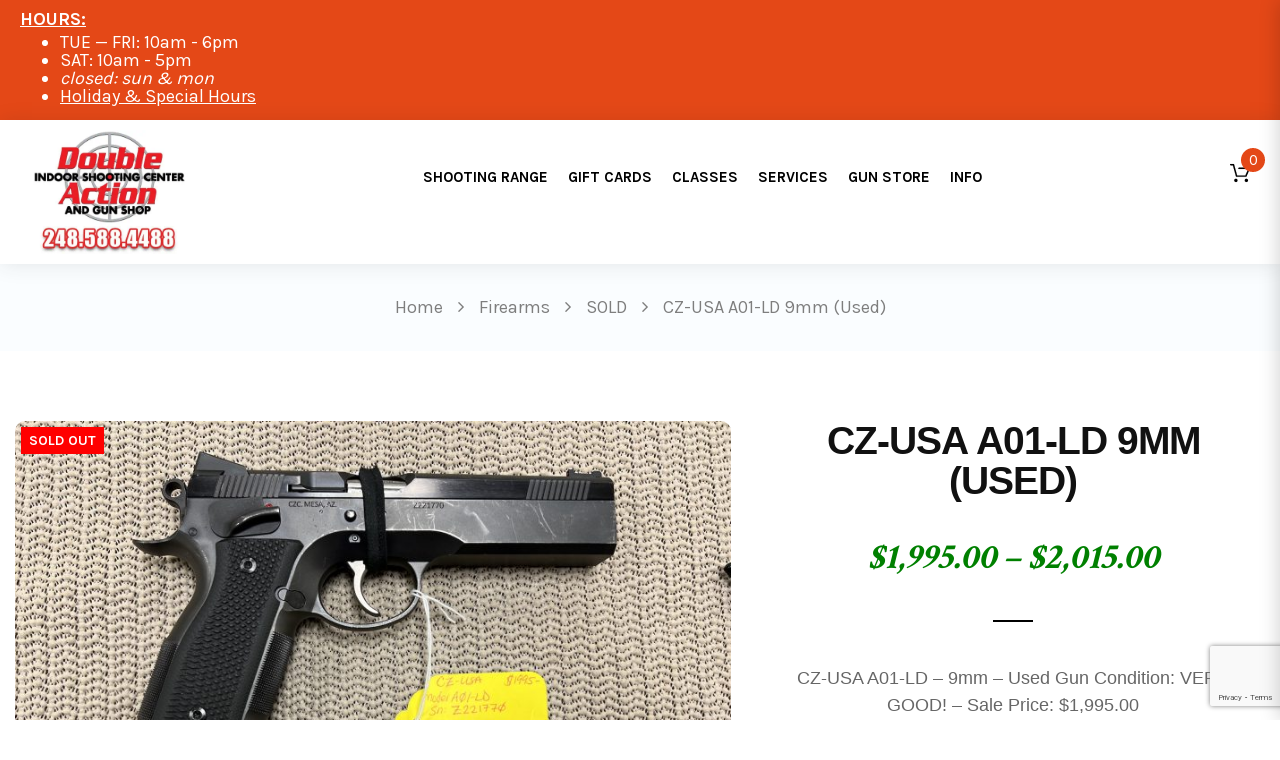

--- FILE ---
content_type: text/html; charset=UTF-8
request_url: https://doubleaction.com/cz-usa-a01-ld-9mm-used/
body_size: 30081
content:
<!doctype html> <!--[if IE 7]><html class="ie ie7" lang="en-US"> <![endif]--> <!--[if IE 8]><html class="ie ie8" lang="en-US"> <![endif]--> <!--[if !(IE 7) | !(IE 8)  ]><!--><html lang="en-US"> <!--<![endif]--><head><meta charset="UTF-8"><meta content="width=device-width, initial-scale=1.0" name="viewport"><link rel="apple-touch-icon-precomposed" href="https://sp-ao.shortpixel.ai/client/to_webp,q_lossy,ret_img,w_180,h_180/https://doubleaction.com/wp-content/uploads/2016/12/da-header-logo.57.jpg"><link rel="apple-touch-icon-precomposed" sizes="72x72" href="https://sp-ao.shortpixel.ai/client/to_webp,q_lossy,ret_img,w_180,h_180/https://doubleaction.com/wp-content/uploads/2016/12/da-header-logo.72.jpg"><link rel="apple-touch-icon-precomposed" sizes="114x114" href="https://sp-ao.shortpixel.ai/client/to_webp,q_lossy,ret_img,w_180,h_180/https://doubleaction.com/wp-content/uploads/2016/12/da-header-logo.144.jpg"><link rel="profile" href="http://gmpg.org/xfn/11"> <meta name='robots' content='index, follow, max-image-preview:large, max-snippet:-1, max-video-preview:-1' /><title>CZ-USA A01-LD 9mm (Used) - Double Action Indoor Shooting Center &amp; Gun Shop</title><meta name="description" content="CZ-USA A01-LD - 9mm - Used Gun Condition: VERY GOOD! - Sale Price: $1,995.00" /><link rel="canonical" href="https://doubleaction.com/cz-usa-a01-ld-9mm-used/" /><meta property="og:locale" content="en_US" /><meta property="og:type" content="article" /><meta property="og:title" content="CZ-USA A01-LD 9mm (Used) - Double Action Indoor Shooting Center &amp; Gun Shop" /><meta property="og:description" content="CZ-USA A01-LD - 9mm - Used Gun Condition: VERY GOOD! - Sale Price: $1,995.00" /><meta property="og:url" content="https://doubleaction.com/cz-usa-a01-ld-9mm-used/" /><meta property="og:site_name" content="Double Action Indoor Shooting Center &amp; Gun Shop" /><meta property="article:modified_time" content="2022-08-23T22:26:59+00:00" /><meta property="og:image" content="https://doubleaction.com/wp-content/uploads/2022/08/CZ-USA-A01-LD.jpg" /><meta property="og:image:width" content="2000" /><meta property="og:image:height" content="1500" /><meta property="og:image:type" content="image/jpeg" /><meta name="twitter:label1" content="Est. reading time" /><meta name="twitter:data1" content="1 minute" /> <script type="application/ld+json" class="yoast-schema-graph">{"@context":"https://schema.org","@graph":[{"@type":"WebPage","@id":"https://doubleaction.com/cz-usa-a01-ld-9mm-used/","url":"https://doubleaction.com/cz-usa-a01-ld-9mm-used/","name":"CZ-USA A01-LD 9mm (Used) - Double Action Indoor Shooting Center &amp; Gun Shop","isPartOf":{"@id":"https://doubleaction.com/#website"},"primaryImageOfPage":{"@id":"https://doubleaction.com/cz-usa-a01-ld-9mm-used/#primaryimage"},"image":{"@id":"https://doubleaction.com/cz-usa-a01-ld-9mm-used/#primaryimage"},"thumbnailUrl":"https://doubleaction.com/wp-content/uploads/2022/08/CZ-USA-A01-LD.jpg","datePublished":"2022-08-09T22:22:51+00:00","dateModified":"2022-08-23T22:26:59+00:00","description":"CZ-USA A01-LD - 9mm - Used Gun Condition: VERY GOOD! - Sale Price: $1,995.00","breadcrumb":{"@id":"https://doubleaction.com/cz-usa-a01-ld-9mm-used/#breadcrumb"},"inLanguage":"en-US","potentialAction":[{"@type":"ReadAction","target":["https://doubleaction.com/cz-usa-a01-ld-9mm-used/"]}]},{"@type":"ImageObject","inLanguage":"en-US","@id":"https://doubleaction.com/cz-usa-a01-ld-9mm-used/#primaryimage","url":"https://doubleaction.com/wp-content/uploads/2022/08/CZ-USA-A01-LD.jpg","contentUrl":"https://doubleaction.com/wp-content/uploads/2022/08/CZ-USA-A01-LD.jpg","width":2000,"height":1500,"caption":"CZ-USA-A01-LD-for-sale"},{"@type":"BreadcrumbList","@id":"https://doubleaction.com/cz-usa-a01-ld-9mm-used/#breadcrumb","itemListElement":[{"@type":"ListItem","position":1,"name":"Home","item":"https://doubleaction.com/"},{"@type":"ListItem","position":2,"name":"Store","item":"https://doubleaction.com/store/"},{"@type":"ListItem","position":3,"name":"CZ-USA A01-LD 9mm (Used)"}]},{"@type":"WebSite","@id":"https://doubleaction.com/#website","url":"https://doubleaction.com/","name":"Double Action Indoor Shooting Center &amp; Gun Shop","description":"indoor shooting ranges","publisher":{"@id":"https://doubleaction.com/#organization"},"potentialAction":[{"@type":"SearchAction","target":{"@type":"EntryPoint","urlTemplate":"https://doubleaction.com/?s={search_term_string}"},"query-input":{"@type":"PropertyValueSpecification","valueRequired":true,"valueName":"search_term_string"}}],"inLanguage":"en-US"},{"@type":"Organization","@id":"https://doubleaction.com/#organization","name":"Double Action Indoor Shooting Center & Gun Shop","url":"https://doubleaction.com/","logo":{"@type":"ImageObject","inLanguage":"en-US","@id":"https://doubleaction.com/#/schema/logo/image/","url":"https://doubleaction.com/wp-content/uploads/2016/12/da-header-logo-512.jpg","contentUrl":"https://doubleaction.com/wp-content/uploads/2016/12/da-header-logo-512.jpg","width":512,"height":512,"caption":"Double Action Indoor Shooting Center & Gun Shop"},"image":{"@id":"https://doubleaction.com/#/schema/logo/image/"}}]}</script> <link rel='dns-prefetch' href='//www.google.com' /><link rel='dns-prefetch' href='//fonts.googleapis.com' /><link href='https://sp-ao.shortpixel.ai' rel='preconnect' /><link rel="alternate" type="text/calendar" title="Double Action Indoor Shooting Center &amp; Gun Shop &raquo; iCal Feed" href="https://doubleaction.com/events/?ical=1" /><link rel="alternate" title="oEmbed (JSON)" type="application/json+oembed" href="https://doubleaction.com/wp-json/oembed/1.0/embed?url=https%3A%2F%2Fdoubleaction.com%2Fcz-usa-a01-ld-9mm-used%2F" /><link rel="alternate" title="oEmbed (XML)" type="text/xml+oembed" href="https://doubleaction.com/wp-json/oembed/1.0/embed?url=https%3A%2F%2Fdoubleaction.com%2Fcz-usa-a01-ld-9mm-used%2F&#038;format=xml" /><style id='wp-img-auto-sizes-contain-inline-css' type='text/css'>img:is([sizes=auto i],[sizes^="auto," i]){contain-intrinsic-size:3000px 1500px}
/*# sourceURL=wp-img-auto-sizes-contain-inline-css */</style><link rel='stylesheet' id='wc-authorize-net-cim-credit-card-checkout-block-css' href='https://doubleaction.com/wp-content/cache/autoptimize/autoptimize_single_e86a840780ce7e373cd4b7637e83586e.php?ver=3.10.10' type='text/css' media='all' /><link rel='stylesheet' id='wc-authorize-net-cim-echeck-checkout-block-css' href='https://doubleaction.com/wp-content/cache/autoptimize/autoptimize_single_e86a840780ce7e373cd4b7637e83586e.php?ver=3.10.10' type='text/css' media='all' /><style id='wp-emoji-styles-inline-css' type='text/css'>img.wp-smiley, img.emoji {
display: inline !important;
border: none !important;
box-shadow: none !important;
height: 1em !important;
width: 1em !important;
margin: 0 0.07em !important;
vertical-align: -0.1em !important;
background: none !important;
padding: 0 !important;
}
/*# sourceURL=wp-emoji-styles-inline-css */</style><link rel='stylesheet' id='wp-block-library-css' href='https://doubleaction.com/wp-includes/css/dist/block-library/style.min.css?ver=6.9' type='text/css' media='all' /><link rel='stylesheet' id='wc-blocks-style-css' href='https://doubleaction.com/wp-content/cache/autoptimize/autoptimize_single_e2d671c403c7e2bd09b3b298c748d0db.php?ver=wc-10.4.3' type='text/css' media='all' /><style id='global-styles-inline-css' type='text/css'>:root{--wp--preset--aspect-ratio--square: 1;--wp--preset--aspect-ratio--4-3: 4/3;--wp--preset--aspect-ratio--3-4: 3/4;--wp--preset--aspect-ratio--3-2: 3/2;--wp--preset--aspect-ratio--2-3: 2/3;--wp--preset--aspect-ratio--16-9: 16/9;--wp--preset--aspect-ratio--9-16: 9/16;--wp--preset--color--black: #000000;--wp--preset--color--cyan-bluish-gray: #abb8c3;--wp--preset--color--white: #ffffff;--wp--preset--color--pale-pink: #f78da7;--wp--preset--color--vivid-red: #cf2e2e;--wp--preset--color--luminous-vivid-orange: #ff6900;--wp--preset--color--luminous-vivid-amber: #fcb900;--wp--preset--color--light-green-cyan: #7bdcb5;--wp--preset--color--vivid-green-cyan: #00d084;--wp--preset--color--pale-cyan-blue: #8ed1fc;--wp--preset--color--vivid-cyan-blue: #0693e3;--wp--preset--color--vivid-purple: #9b51e0;--wp--preset--gradient--vivid-cyan-blue-to-vivid-purple: linear-gradient(135deg,rgb(6,147,227) 0%,rgb(155,81,224) 100%);--wp--preset--gradient--light-green-cyan-to-vivid-green-cyan: linear-gradient(135deg,rgb(122,220,180) 0%,rgb(0,208,130) 100%);--wp--preset--gradient--luminous-vivid-amber-to-luminous-vivid-orange: linear-gradient(135deg,rgb(252,185,0) 0%,rgb(255,105,0) 100%);--wp--preset--gradient--luminous-vivid-orange-to-vivid-red: linear-gradient(135deg,rgb(255,105,0) 0%,rgb(207,46,46) 100%);--wp--preset--gradient--very-light-gray-to-cyan-bluish-gray: linear-gradient(135deg,rgb(238,238,238) 0%,rgb(169,184,195) 100%);--wp--preset--gradient--cool-to-warm-spectrum: linear-gradient(135deg,rgb(74,234,220) 0%,rgb(151,120,209) 20%,rgb(207,42,186) 40%,rgb(238,44,130) 60%,rgb(251,105,98) 80%,rgb(254,248,76) 100%);--wp--preset--gradient--blush-light-purple: linear-gradient(135deg,rgb(255,206,236) 0%,rgb(152,150,240) 100%);--wp--preset--gradient--blush-bordeaux: linear-gradient(135deg,rgb(254,205,165) 0%,rgb(254,45,45) 50%,rgb(107,0,62) 100%);--wp--preset--gradient--luminous-dusk: linear-gradient(135deg,rgb(255,203,112) 0%,rgb(199,81,192) 50%,rgb(65,88,208) 100%);--wp--preset--gradient--pale-ocean: linear-gradient(135deg,rgb(255,245,203) 0%,rgb(182,227,212) 50%,rgb(51,167,181) 100%);--wp--preset--gradient--electric-grass: linear-gradient(135deg,rgb(202,248,128) 0%,rgb(113,206,126) 100%);--wp--preset--gradient--midnight: linear-gradient(135deg,rgb(2,3,129) 0%,rgb(40,116,252) 100%);--wp--preset--font-size--small: 13px;--wp--preset--font-size--medium: 20px;--wp--preset--font-size--large: 36px;--wp--preset--font-size--x-large: 42px;--wp--preset--spacing--20: 0.44rem;--wp--preset--spacing--30: 0.67rem;--wp--preset--spacing--40: 1rem;--wp--preset--spacing--50: 1.5rem;--wp--preset--spacing--60: 2.25rem;--wp--preset--spacing--70: 3.38rem;--wp--preset--spacing--80: 5.06rem;--wp--preset--shadow--natural: 6px 6px 9px rgba(0, 0, 0, 0.2);--wp--preset--shadow--deep: 12px 12px 50px rgba(0, 0, 0, 0.4);--wp--preset--shadow--sharp: 6px 6px 0px rgba(0, 0, 0, 0.2);--wp--preset--shadow--outlined: 6px 6px 0px -3px rgb(255, 255, 255), 6px 6px rgb(0, 0, 0);--wp--preset--shadow--crisp: 6px 6px 0px rgb(0, 0, 0);}:where(.is-layout-flex){gap: 0.5em;}:where(.is-layout-grid){gap: 0.5em;}body .is-layout-flex{display: flex;}.is-layout-flex{flex-wrap: wrap;align-items: center;}.is-layout-flex > :is(*, div){margin: 0;}body .is-layout-grid{display: grid;}.is-layout-grid > :is(*, div){margin: 0;}:where(.wp-block-columns.is-layout-flex){gap: 2em;}:where(.wp-block-columns.is-layout-grid){gap: 2em;}:where(.wp-block-post-template.is-layout-flex){gap: 1.25em;}:where(.wp-block-post-template.is-layout-grid){gap: 1.25em;}.has-black-color{color: var(--wp--preset--color--black) !important;}.has-cyan-bluish-gray-color{color: var(--wp--preset--color--cyan-bluish-gray) !important;}.has-white-color{color: var(--wp--preset--color--white) !important;}.has-pale-pink-color{color: var(--wp--preset--color--pale-pink) !important;}.has-vivid-red-color{color: var(--wp--preset--color--vivid-red) !important;}.has-luminous-vivid-orange-color{color: var(--wp--preset--color--luminous-vivid-orange) !important;}.has-luminous-vivid-amber-color{color: var(--wp--preset--color--luminous-vivid-amber) !important;}.has-light-green-cyan-color{color: var(--wp--preset--color--light-green-cyan) !important;}.has-vivid-green-cyan-color{color: var(--wp--preset--color--vivid-green-cyan) !important;}.has-pale-cyan-blue-color{color: var(--wp--preset--color--pale-cyan-blue) !important;}.has-vivid-cyan-blue-color{color: var(--wp--preset--color--vivid-cyan-blue) !important;}.has-vivid-purple-color{color: var(--wp--preset--color--vivid-purple) !important;}.has-black-background-color{background-color: var(--wp--preset--color--black) !important;}.has-cyan-bluish-gray-background-color{background-color: var(--wp--preset--color--cyan-bluish-gray) !important;}.has-white-background-color{background-color: var(--wp--preset--color--white) !important;}.has-pale-pink-background-color{background-color: var(--wp--preset--color--pale-pink) !important;}.has-vivid-red-background-color{background-color: var(--wp--preset--color--vivid-red) !important;}.has-luminous-vivid-orange-background-color{background-color: var(--wp--preset--color--luminous-vivid-orange) !important;}.has-luminous-vivid-amber-background-color{background-color: var(--wp--preset--color--luminous-vivid-amber) !important;}.has-light-green-cyan-background-color{background-color: var(--wp--preset--color--light-green-cyan) !important;}.has-vivid-green-cyan-background-color{background-color: var(--wp--preset--color--vivid-green-cyan) !important;}.has-pale-cyan-blue-background-color{background-color: var(--wp--preset--color--pale-cyan-blue) !important;}.has-vivid-cyan-blue-background-color{background-color: var(--wp--preset--color--vivid-cyan-blue) !important;}.has-vivid-purple-background-color{background-color: var(--wp--preset--color--vivid-purple) !important;}.has-black-border-color{border-color: var(--wp--preset--color--black) !important;}.has-cyan-bluish-gray-border-color{border-color: var(--wp--preset--color--cyan-bluish-gray) !important;}.has-white-border-color{border-color: var(--wp--preset--color--white) !important;}.has-pale-pink-border-color{border-color: var(--wp--preset--color--pale-pink) !important;}.has-vivid-red-border-color{border-color: var(--wp--preset--color--vivid-red) !important;}.has-luminous-vivid-orange-border-color{border-color: var(--wp--preset--color--luminous-vivid-orange) !important;}.has-luminous-vivid-amber-border-color{border-color: var(--wp--preset--color--luminous-vivid-amber) !important;}.has-light-green-cyan-border-color{border-color: var(--wp--preset--color--light-green-cyan) !important;}.has-vivid-green-cyan-border-color{border-color: var(--wp--preset--color--vivid-green-cyan) !important;}.has-pale-cyan-blue-border-color{border-color: var(--wp--preset--color--pale-cyan-blue) !important;}.has-vivid-cyan-blue-border-color{border-color: var(--wp--preset--color--vivid-cyan-blue) !important;}.has-vivid-purple-border-color{border-color: var(--wp--preset--color--vivid-purple) !important;}.has-vivid-cyan-blue-to-vivid-purple-gradient-background{background: var(--wp--preset--gradient--vivid-cyan-blue-to-vivid-purple) !important;}.has-light-green-cyan-to-vivid-green-cyan-gradient-background{background: var(--wp--preset--gradient--light-green-cyan-to-vivid-green-cyan) !important;}.has-luminous-vivid-amber-to-luminous-vivid-orange-gradient-background{background: var(--wp--preset--gradient--luminous-vivid-amber-to-luminous-vivid-orange) !important;}.has-luminous-vivid-orange-to-vivid-red-gradient-background{background: var(--wp--preset--gradient--luminous-vivid-orange-to-vivid-red) !important;}.has-very-light-gray-to-cyan-bluish-gray-gradient-background{background: var(--wp--preset--gradient--very-light-gray-to-cyan-bluish-gray) !important;}.has-cool-to-warm-spectrum-gradient-background{background: var(--wp--preset--gradient--cool-to-warm-spectrum) !important;}.has-blush-light-purple-gradient-background{background: var(--wp--preset--gradient--blush-light-purple) !important;}.has-blush-bordeaux-gradient-background{background: var(--wp--preset--gradient--blush-bordeaux) !important;}.has-luminous-dusk-gradient-background{background: var(--wp--preset--gradient--luminous-dusk) !important;}.has-pale-ocean-gradient-background{background: var(--wp--preset--gradient--pale-ocean) !important;}.has-electric-grass-gradient-background{background: var(--wp--preset--gradient--electric-grass) !important;}.has-midnight-gradient-background{background: var(--wp--preset--gradient--midnight) !important;}.has-small-font-size{font-size: var(--wp--preset--font-size--small) !important;}.has-medium-font-size{font-size: var(--wp--preset--font-size--medium) !important;}.has-large-font-size{font-size: var(--wp--preset--font-size--large) !important;}.has-x-large-font-size{font-size: var(--wp--preset--font-size--x-large) !important;}
/*# sourceURL=global-styles-inline-css */</style><style id='classic-theme-styles-inline-css' type='text/css'>/*! This file is auto-generated */
.wp-block-button__link{color:#fff;background-color:#32373c;border-radius:9999px;box-shadow:none;text-decoration:none;padding:calc(.667em + 2px) calc(1.333em + 2px);font-size:1.125em}.wp-block-file__button{background:#32373c;color:#fff;text-decoration:none}
/*# sourceURL=/wp-includes/css/classic-themes.min.css */</style><link rel='stylesheet' id='wp-components-css' href='https://doubleaction.com/wp-includes/css/dist/components/style.min.css?ver=6.9' type='text/css' media='all' /><link rel='stylesheet' id='wp-preferences-css' href='https://doubleaction.com/wp-includes/css/dist/preferences/style.min.css?ver=6.9' type='text/css' media='all' /><link rel='stylesheet' id='wp-block-editor-css' href='https://doubleaction.com/wp-includes/css/dist/block-editor/style.min.css?ver=6.9' type='text/css' media='all' /><link rel='stylesheet' id='popup-maker-block-library-style-css' href='https://doubleaction.com/wp-content/cache/autoptimize/autoptimize_single_9963176ef6137ecf4405a5ccd36aa797.php?ver=dbea705cfafe089d65f1' type='text/css' media='all' /><link rel='stylesheet' id='wcsob-css' href='https://doubleaction.com/wp-content/cache/autoptimize/autoptimize_single_c3ba98d5789cec288f1cab23a0bd99ad.php?ver=6.9' type='text/css' media='all' /><style id='wcsob-inline-css' type='text/css'>.wcsob_soldout { color: #ffffff;background: #FF0000;font-size: 14px;padding-top: 3px;padding-right: 8px;padding-bottom: 3px;padding-left: 8px;font-weight: bold;width: auto;height: auto;border-radius: 0px;z-index: 9999;text-align: center;position: absolute;top: 6px;right: auto;bottom: auto;left: 6px; }.single-product .wcsob_soldout { top: 6px;right: auto;bottom: auto;left: 6px; }
/*# sourceURL=wcsob-inline-css */</style><link rel='stylesheet' id='woof-css' href='https://doubleaction.com/wp-content/cache/autoptimize/autoptimize_single_969bdc994195d6efef08410e85df7f31.php?ver=1.3.7.4' type='text/css' media='all' /><style id='woof-inline-css' type='text/css'>.woof_products_top_panel li span, .woof_products_top_panel2 li span{background: url(https://sp-ao.shortpixel.ai/client/to_webp,q_lossy,ret_img/https://doubleaction.com/wp-content/plugins/woocommerce-products-filter/img/delete.png);background-size: 14px 14px;background-repeat: no-repeat;background-position: right;}
.woof_edit_view{
display: none;
}
/*# sourceURL=woof-inline-css */</style><link rel='stylesheet' id='chosen-drop-down-css' href='https://doubleaction.com/wp-content/plugins/woocommerce-products-filter/js/chosen/chosen.min.css?ver=1.3.7.4' type='text/css' media='all' /><link rel='stylesheet' id='woof_by_author_html_items-css' href='https://doubleaction.com/wp-content/cache/autoptimize/autoptimize_single_b1659e76506f38e0b7b3a02016c30508.php?ver=1.3.7.4' type='text/css' media='all' /><link rel='stylesheet' id='woof_by_instock_html_items-css' href='https://doubleaction.com/wp-content/cache/autoptimize/autoptimize_single_42adace676f5aabc801213b68dd2f459.php?ver=1.3.7.4' type='text/css' media='all' /><link rel='stylesheet' id='woof_by_onsales_html_items-css' href='https://doubleaction.com/wp-content/cache/autoptimize/autoptimize_single_cf3a71f4f059554809a6c493edab94b3.php?ver=1.3.7.4' type='text/css' media='all' /><link rel='stylesheet' id='woof_by_text_html_items-css' href='https://doubleaction.com/wp-content/cache/autoptimize/autoptimize_single_d76a67545ebe417c0692bf1ec0fe29d9.php?ver=1.3.7.4' type='text/css' media='all' /><link rel='stylesheet' id='woof_label_html_items-css' href='https://doubleaction.com/wp-content/cache/autoptimize/autoptimize_single_9f98a7262163d20aedc73afbac70dcea.php?ver=1.3.7.4' type='text/css' media='all' /><link rel='stylesheet' id='woof_select_radio_check_html_items-css' href='https://doubleaction.com/wp-content/cache/autoptimize/autoptimize_single_f821e43916ebd30db5d2b3ae8972dde6.php?ver=1.3.7.4' type='text/css' media='all' /><link rel='stylesheet' id='woof_sd_html_items_checkbox-css' href='https://doubleaction.com/wp-content/cache/autoptimize/autoptimize_single_188ccdbeea4d10dd60439f916de74065.php?ver=1.3.7.4' type='text/css' media='all' /><link rel='stylesheet' id='woof_sd_html_items_radio-css' href='https://doubleaction.com/wp-content/cache/autoptimize/autoptimize_single_060df3ebd0e2f510078b7ad314f23392.php?ver=1.3.7.4' type='text/css' media='all' /><link rel='stylesheet' id='woof_sd_html_items_switcher-css' href='https://doubleaction.com/wp-content/cache/autoptimize/autoptimize_single_1aac01c7120691b8ba37acd1c67b89f7.php?ver=1.3.7.4' type='text/css' media='all' /><link rel='stylesheet' id='woof_sd_html_items_color-css' href='https://doubleaction.com/wp-content/cache/autoptimize/autoptimize_single_42d8e48001fdaa4fec9fc10645cc211e.php?ver=1.3.7.4' type='text/css' media='all' /><link rel='stylesheet' id='woof_sd_html_items_tooltip-css' href='https://doubleaction.com/wp-content/cache/autoptimize/autoptimize_single_be1767d1176577b3242b17f4c8d81b02.php?ver=1.3.7.4' type='text/css' media='all' /><link rel='stylesheet' id='woof_sd_html_items_front-css' href='https://doubleaction.com/wp-content/cache/autoptimize/autoptimize_single_19b11476f82cf3193c6f110b2d6492a9.php?ver=1.3.7.4' type='text/css' media='all' /><link rel='stylesheet' id='woof-switcher23-css' href='https://doubleaction.com/wp-content/cache/autoptimize/autoptimize_single_1ebdded2cceb731fd3c112fd866a4a1c.php?ver=1.3.7.4' type='text/css' media='all' /><style id='woocommerce-inline-inline-css' type='text/css'>.woocommerce form .form-row .required { visibility: visible; }
/*# sourceURL=woocommerce-inline-inline-css */</style><link rel='stylesheet' id='aws-style-css' href='https://doubleaction.com/wp-content/plugins/advanced-woo-search/assets/css/common.min.css?ver=3.52' type='text/css' media='all' /><link rel='stylesheet' id='sv-wc-payment-gateway-payment-form-v5_15_2-css' href='https://doubleaction.com/wp-content/plugins/woocommerce-gateway-authorize-net-cim/vendor/skyverge/wc-plugin-framework/woocommerce/payment-gateway/assets/css/frontend/sv-wc-payment-gateway-payment-form.min.css?ver=5.15.2' type='text/css' media='all' /><link rel='stylesheet' id='brands-styles-css' href='https://doubleaction.com/wp-content/cache/autoptimize/autoptimize_single_48d56016b20f151be4f24ba6d0eb1be4.php?ver=10.4.3' type='text/css' media='all' /><link rel='stylesheet' id='vendor-elegant-icon-css' href='https://doubleaction.com/wp-content/cache/autoptimize/autoptimize_single_1989dfd4288b35d38e74a86f1231432c.php?ver=6.9' type='text/css' media='all' /><link rel='stylesheet' id='vendor-font-awesome-css' href='https://doubleaction.com/wp-content/themes/woow/assets/vendor/font-awesome/css/font-awesome.min.css?ver=4.6.2' type='text/css' media='all' /><link rel='stylesheet' id='woow-css' href='https://doubleaction.com/wp-content/themes/woow/assets/css/style.min.css?ver=1.2.13' type='text/css' media='all' /><link rel='stylesheet' id='woow-woocommerce-css' href='https://doubleaction.com/wp-content/themes/woow/assets/css/woocommerce.min.css?ver=1.2.13' type='text/css' media='all' /><link rel='stylesheet' id='woow-wp-css' href='https://doubleaction.com/wp-content/themes/woow/style.css?ver=1.2.13' type='text/css' media='all' /><style id='woow-wp-inline-css' type='text/css'>a:hover,a:focus{color:#e44817;}.fade-loading i,.loadmore-action .loadmore-loading span{background:#e44817;}.loadmore-action .btn-loadmore:hover,.loadmore-action .btn-loadmore:focus{border-color:#e44817;background:#e44817;color:#e44817 !important;}.text-primary{color:#e44817;}.btn:hover,.btn:focus{border-color:#e44817;}.btn:hover:after,.btn:focus:after{background-color:#e44817;}.readmore-link a:hover,.readmore-link a:focus{border-color:#e44817;}.box_border:hover{border-color:#e44817;box-shadow:inset 0 0 0 1px #e44817;-moz-box-shadow:inset 0 0 0 1px #e44817;-webkit-box-shadow:inset 0 0 0 1px #e44817;-ms-box-shadow:inset 0 0 0 1px #e44817;}.minicart-side .minicart-footer .minicart-actions .button.checkout-button{background-color:#e44817;border-color:#e44817;}.minicart-side .minicart-footer .minicart-actions .button.checkout-button:hover,.minicart-side .minicart-footer .minicart-actions .button.checkout-button:focus,.minicart-side .minicart-footer .minicart-actions .button.checkout-button:active,.minicart-side .minicart-footer .minicart-actions .button.checkout-button.active,.header-container .minicart .minicart-footer .minicart-actions .button:hover,.header-container .minicart .minicart-footer .minicart-actions .button:focus{border-color:#e44817;}.woocommerce #payment #place_order:hover,.woocommerce #payment #place_order:focus,.woocommerce #payment #place_order:active,.woocommerce #payment #place_order.active{border-color:#e44817;}.woocommerce > div .button:not(.checkout-button):after,.woocommerce .cart .button:after,.woocommerce .widget_price_filter .price_slider_amount .button:after,.woocommerce .shop-loop.list ul.products li.product figcaption .list-info-meta .loop-add-to-cart a:after,.minicart-side .minicart-footer .minicart-actions .button:after,.woocommerce .cart-collaterals .cart_totals .checkout-button:after,.readmore-link a:after,.woocommerce table.cart td.actions .button:after,.woocommerce #payment #place_order:after,.header-container .minicart .minicart-footer .minicart-actions .button::after,.woocommerce .return-to-shop .button::after{background-color:#e44817;}.bg-primary{background-color:#e44817;}.btn-primary{background-color:#e44817;border-color:#e44817;}.navbar-default .navbar-nav > li > a:hover{color:#e44817;}.navbar-default .navbar-nav .active > a,.navbar-default .navbar-nav .open > a{color:#e44817;}.navbar-default .navbar-nav > .current-menu-ancestor > a,.navbar-default .navbar-nav > .current-menu-parent > a,.navbar-default .navbar-nav > .current-menu-ancestor > a:hover,.navbar-default .navbar-nav > .current-menu-parent > a:hover{color:#e44817;}@media (max-width:899px){.navbar-default .navbar-nav .open .dropdown-menu > li > a:hover{color:#e44817;}}@media (min-width:900px){.primary-nav > .megamenu > .dropdown-menu > li .dropdown-menu a:hover{color:#e44817;}.primary-nav .dropdown-menu a:hover{color:#e44817;}.header-type-center .primary-nav > li > a .navicon{color:#e44817;}}.primary-nav .dropdown-menu .open > a{color:#e44817;}.primary-nav > li.current-menu-parent > a,.primary-nav > li.current-menu-parent > a:hover{color:#e44817;}.navbar-search .search-form-wrap.show-popup .searchform:before{background:#e44817;}.cart-icon-mobile span{background:#e44817;}.offcanvas-nav a:hover{color:#e44817;}.offcanvas-nav .dropdown-menu a:hover{color:#e44817;}.breadcrumb > li a:hover{color:#e44817;}.mejs-controls .mejs-time-rail .mejs-time-current,.mejs-controls .mejs-horizontal-volume-slider .mejs-horizontal-volume-current{background:#e44817 !important;}.ajax-modal-result a,.user-modal-result a{color:#e44817;}a[data-toggle="popover"],a[data-toggle="tooltip"]{color:#e44817;}.caroufredsel.product-slider.nav-position-center .product-slider-title ~ .caroufredsel-wrap .caroufredsel-next:hover:after,.caroufredsel.product-slider.nav-position-center .product-slider-title ~ .caroufredsel-wrap .caroufredsel-prev:hover:after{background:#e44817;}.caroufredsel .caroufredsel-wrap .caroufredsel-next:hover,.caroufredsel .caroufredsel-wrap .caroufredsel-prev:hover{background-color:#e44817;border-color:#e44817;}.topbar{background:#e44817;}.topbar-social a:hover{color:#e44817;}.navbar-header-left .social a i:hover{color:#e44817;}.navbar-header-right > div a:hover{color:#e44817;}.header-type-classic .header-right > div .minicart-link:hover,.header-type-classic .header-right > div a.wishlist:hover,.header-type-classic .header-right > div .navbar-search-button:hover{color:#e44817;}.footer-widget .social-widget-wrap a:hover i{color:#e44817 !important;}.entry-format{color:#e44817;}.sticky .entry-title:before{color:#e44817;}.entry-meta a:hover{color:#e44817;}.post-navigation a:hover{color:#e44817;}.author-info .author-social a:hover{background:#e44817;}.comment-author a:hover{color:#e44817;}.comment-reply-link{color:#e44817;}#review_form .form-submit input[type="submit"],.comment-form .form-submit input[type="submit"]{background-color:#e44817;border-color:#e44817;}#review_form .form-submit button[type="submit"]::after,.comment-form .form-submit button[type="submit"]::after{background-color:#e44817;}#review_form .form-submit button[type="submit"]:hover,.comment-form .form-submit button[type="submit"]:hover,#review_form .form-submit button[type="submit"]:focus,.comment-form .form-submit button[type="submit"]:focus{border-color:#e44817;}#wp-calendar > tbody > tr > td > a{background:#e44817;}.recent-tweets ul li a:hover{color:#e44817;}.widget-post-thumbnail li .posts-thumbnail-content .posts-thumbnail-meta a:hover{color:#e44817;}.woocommerce-account .woocommerce .button:hover,.woocommerce-account .woocommerce .button:focus{border-color:#e44817;background:#e44817;}.woocommerce .return-to-shop .button:hover,.woocommerce .return-to-shop .button:focus{border-color:#e44817;background:#e44817;}.woocommerce div.product-quickview-content div.summary .share-links .share-icons a:hover,.woocommerce div.product div.summary .share-links .share-icons a:hover{color:#e44817;border-color:#e44817;}.woocommerce div.product-quickview-content form.cart .button:hover,.woocommerce div.product form.cart .button:hover,.woocommerce div.product-quickview-content form.cart input.button:hover,.woocommerce div.product form.cart input.button:hover,.woocommerce div.product-quickview-content form.cart .button:focus,.woocommerce div.product form.cart .button:focus,.woocommerce div.product-quickview-content form.cart input.button:focus,.woocommerce div.product form.cart input.button:focus{border-color:#e44817;background:#e44817;}.woocommerce div.product-quickview-content form.cart .variations .woocommerce-variation-select .swatch-select.selected,.woocommerce div.product form.cart .variations .woocommerce-variation-select .swatch-select.selected{border-color:#e44817;}.woocommerce span.out_of_stock{background:#e44817;}@media (min-width:992px){.woocommerce .shop-loop.list ul.products li.product figcaption .loop-add-to-wishlist .yith-wcwl-add-to-wishlist .add_to_wishlist:hover,.woocommerce .shop-loop.list ul.products li.product figcaption .loop-add-to-wishlist .yith-wcwl-add-to-wishlist .yith-wcwl-wishlistaddedbrowse a:hover,.woocommerce .shop-loop.list ul.products li.product figcaption .loop-add-to-wishlist .yith-wcwl-add-to-wishlist .yith-wcwl-wishlistexistsbrowse a:hover{background:#e44817;border-color:#e44817;}.woocommerce .shop-loop.list ul.products li.product figcaption .shop-loop-quickview a:hover{background:#e44817;border-color:#e44817;}.woocommerce .shop-loop.list ul.products li.product figcaption .list-info-meta .loop-add-to-cart a:hover,.woocommerce .shop-loop.list ul.products li.product figcaption .list-info-meta .loop-add-to-cart a:focus{border-color:#e44817;background:#e44817;}}.woocommerce ul.products li.product .yith-wcwl-add-to-wishlist .add_to_wishlist:hover{color:#e44817;}.woocommerce ul.products li.product .yith-wcwl-add-to-wishlist .yith-wcwl-wishlistaddedbrowse a:hover,.woocommerce ul.products li.product .yith-wcwl-add-to-wishlist .yith-wcwl-wishlistexistsbrowse a:hover{color:#e44817;}.woocommerce > div .button:not(.checkout-button):hover,.woocommerce .cart .button:hover,.woocommerce > div .button:not(.checkout-button):focus,.woocommerce .cart .button:focus{border-color:#e44817;background:#e44817;}.woocommerce ul.products li.product.style-2 .info-content-wrap .loop-add-to-cart a:after{background:#e44817;}.woocommerce .star-rating span,.woocommerce .star-rating::before{color:#e44817;}.woocommerce p.stars.has-active a,.woocommerce p.stars:hover a{color:#e44817;}.woocommerce .woocommerce-tabs .nav-tabs > li.reviews_tab span{background:#e44817;}.woocommerce table.cart td.actions .button:hover,.woocommerce table.cart td.actions .button:focus{border-color:#e44817;background:#e44817;}.woocommerce ul.cart_list li a:hover,.woocommerce ul.product_list_widget li a:hover{color:#e44817;}.woocommerce.dhwc_widget_brands ul.product-brands li ul.children li a:hover{color:#e44817;}.woocommerce.widget_product_categories ul.product-categories li ul.children li a:hover{color:#e44817;}.woocommerce.widget_product_search form:before{background:#e44817;}.woocommerce .widget_shopping_cart .buttons .button:hover,.woocommerce .widget_shopping_cart .buttons .button:focus{border-color:#e44817;background:#e44817;}.woocommerce .widget_shopping_cart .buttons .button.checkout{background-color:#e44817;border-color:#e44817;}.woocommerce .cart-collaterals .shipping_calculator .button{background-color:#e44817;border-color:#e44817;}.woocommerce .cart-collaterals .cart_totals .checkout-button:hover,.woocommerce .cart-collaterals .cart_totals .checkout-button:focus{border-color:#e44817;background:#e44817;}.woocommerce form .form-row button.button:hover,.woocommerce form .form-row input.button:hover,.woocommerce form .form-row button.button:focus,.woocommerce form .form-row input.button:focus{border-color:#e44817;background:#e44817;}.woocommerce .checkout .woocommerce-checkout-review-order{border-color:#e44817;}.woocommerce .checkout .woocommerce-checkout-review-order-table .order-total .amount{color:#e44817;}.woocommerce .widget_price_filter .price_slider_amount .button:hover,.woocommerce .widget_price_filter .price_slider_amount .button:focus{border-color:#e44817;background:#e44817;}.minicart-icon span{background:#e44817;}.woocommerce div.product-quickview-content .stock,.woocommerce div.product .stock,.minicart .minicart-body .cart-product .cart-product-title a:hover{color:#e44817;}.minicart .minicart-footer .minicart-actions .button:hover,.minicart .minicart-footer .minicart-actions .button:focus{border-color:#e44817;background:#e44817;}.minicart-side .minicart-footer .minicart-actions .button::after{background:#e44817;}.woocommerce-contine-shoppong-btn:hover,.woocommerce-contine-shoppong-btn:focus{border-color:#e44817;background:#e44817;}.product-slider-title.color-primary .el-heading{color:#e44817;}.product-slider-title.color-primary .el-heading:before{border-color:#e44817;}.woocommerce ul.products li.product figure .product-wrap .product-images>a:after{background:rgba(228,72,23,0.70);}.woocommerce ul.products li.product.style-3 span.onsale{background:#e44817;}.woocommerce ul.products li.product.style-3 span.onsale:before{border-color:#e44817 transparent #e44817 transparent;}.woocommerce ul.products li.product.style-3 .product-wrap .product-images .loop-action .shop-loop-quickview a:hover:before,.woocommerce ul.products li.product.style-3 .product-wrap .product-images .loop-action .loop-add-to-cart a:hover:before{color:#e44817;}.box-ft-3 .bof-tf-sub-title,.box-ft-2 .bof-tf-sub-title,.box-ft-1 .bof-tf-sub-title{color:#e44817;}.box-ft-4 .bof-tf-title-wrap .bof-tf-title-wrap-2,.box-ft-4-full-box.box-ft-4 .bof-tf-title-wrap:after{border-color:#e44817;}.box-ft-4 .bof-tf-title-wrap .bof-tf-title{color:#e44817;}.box-ft-4 .bof-tf-title-wrap .bof-tf-title-wrap-2 > a:before{background:#e44817;}.box-ft-4 .bof-tf-title-wrap.bg-primary{background:#e44817;}.footer-widget .title-footer span{background:#e44817;}.footer-featured.light i{color:#e44817;}.footer .footer-menu .footer-nav li a,.footer .footer-menu .footer-nav li:before,.footer .footer-info a,.footer-copyright a{color:#c4c4c4}.woocommerce .widget_price_filter .price_slider_amount .button,.woocommerce.widget_product_search #s,.woocommerce.widget_product_search .search-field,.woocommerce.widget_product_search form:before,.widget_search form #s,.widget_tag_cloud .tagcloud a,.widget_product_tag_cloud .tagcloud a,.woocommerce-account .woocommerce .button,.btn,.header-container .minicart .minicart-footer .minicart-actions .button,.woocommerce #payment #place_order,.woocommerce .cart-collaterals .cart_totals .checkout-button,.woocommerce table.cart td.actions .button,.minicart-side .minicart-footer .minicart-actions .button,.shop-loop-quickview a,.loop-add-to-cart a,.readmore-link a,#review_form .form-submit button[type="submit"],.comment-form .form-submit button[type="submit"],.wpcf7-submit,.btn-loadmore,.woocommerce form .form-row button.button,.woocommerce form .form-row input.button,.woocommerce table.cart #coupon_code,.woocommerce .shop-loop.list ul.products li.product figcaption .loop-add-to-wishlist .yith-wcwl-add-to-wishlist .add_to_wishlist,.woocommerce .shop-loop.list ul.products li.product figcaption .loop-add-to-wishlist .yith-wcwl-add-to-wishlist .yith-wcwl-wishlistaddedbrowse a,.woocommerce .shop-loop.list ul.products li.product figcaption .loop-add-to-wishlist .yith-wcwl-add-to-wishlist .yith-wcwl-wishlistexistsbrowse a{border-radius:25px!important;-moz-border-radius:25px!important;-webkit-border-radius:25px!important;-ms-border-radius:25px!important;-o-border-radius:25px!important;}.widget_search form #s,.woocommerce.widget_product_search #s,.woocommerce.widget_product_search .search-field{padding-right:15px !important;padding-left:15px !important;}.woocommerce-account .woocommerce .btn,.woocommerce-account .woocommerce .button,.woocommerce .widget_price_filter .price_slider_amount .button,.btn-loadmore{padding-right:2rem !important;padding-left:2rem !important;}.paginate .paginate_links .pagination-meta,.paginate .paginate_links .page-numbers{border-radius:100%!important;-moz-border-radius:100%!important;-webkit-border-radius:100%!important;-ms-border-radius:100%!important;-o-border-radius:100%!important;height:40px;line-height:27px;width:40px;}.mailchimp-form-content{border-radius:30px!important;-moz-border-radius:30px!important;-webkit-border-radius:30px!important;-ms-border-radius:30px!important;-o-border-radius:30px!important;}
@media (max-width: 992px) {.animate-box.animated{visibility: visible;}.column[data-fade="1"]{opacity: 1;filter: alpha(opacity=100);}.el-appear{opacity: 1;filter: alpha(opacity=100);-webkit-transform: scale(1);-ms-transform: scale(1);-o-transform: scale(1);transform: scale(1);}}
/*# sourceURL=woow-wp-inline-css */</style><link rel='stylesheet' id='wpzoom-social-icons-socicon-css' href='https://doubleaction.com/wp-content/cache/autoptimize/autoptimize_single_94eb89a464ec94941ad99c5db0d2d73a.php?ver=1768911894' type='text/css' media='all' /><link rel='stylesheet' id='wpzoom-social-icons-genericons-css' href='https://doubleaction.com/wp-content/cache/autoptimize/autoptimize_single_cac19de39b4b14e0b8aaa90d06bfe696.php?ver=1768911894' type='text/css' media='all' /><link rel='stylesheet' id='wpzoom-social-icons-academicons-css' href='https://doubleaction.com/wp-content/plugins/social-icons-widget-by-wpzoom/assets/css/academicons.min.css?ver=1768911894' type='text/css' media='all' /><link rel='stylesheet' id='wpzoom-social-icons-font-awesome-3-css' href='https://doubleaction.com/wp-content/plugins/social-icons-widget-by-wpzoom/assets/css/font-awesome-3.min.css?ver=1768911894' type='text/css' media='all' /><link rel='stylesheet' id='dashicons-css' href='https://doubleaction.com/wp-includes/css/dashicons.min.css?ver=6.9' type='text/css' media='all' /><link rel='stylesheet' id='wpzoom-social-icons-styles-css' href='https://doubleaction.com/wp-content/cache/autoptimize/autoptimize_single_99e4731bccd0d8bada1a24cbfa710156.php?ver=1768911894' type='text/css' media='all' /><link rel='stylesheet' id='popup-maker-site-css' href='https://doubleaction.com/wp-content/uploads/pum/pum-site-styles.css?generated=1756829635&#038;ver=1.21.5' type='text/css' media='all' /><link   rel='preload' as='font'  id='wpzoom-social-icons-font-academicons-woff2-css' href='https://doubleaction.com/wp-content/plugins/social-icons-widget-by-wpzoom/assets/font/academicons.woff2?v=1.9.2'  type='font/woff2' crossorigin /><link   rel='preload' as='font'  id='wpzoom-social-icons-font-fontawesome-3-woff2-css' href='https://doubleaction.com/wp-content/plugins/social-icons-widget-by-wpzoom/assets/font/fontawesome-webfont.woff2?v=4.7.0'  type='font/woff2' crossorigin /><link   rel='preload' as='font'  id='wpzoom-social-icons-font-genericons-woff-css' href='https://doubleaction.com/wp-content/plugins/social-icons-widget-by-wpzoom/assets/font/Genericons.woff'  type='font/woff' crossorigin /><link   rel='preload' as='font'  id='wpzoom-social-icons-font-socicon-woff2-css' href='https://doubleaction.com/wp-content/plugins/social-icons-widget-by-wpzoom/assets/font/socicon.woff2?v=4.5.4'  type='font/woff2' crossorigin /><link rel='stylesheet' id='call-now-button-modern-style-css' href='https://doubleaction.com/wp-content/cache/autoptimize/autoptimize_single_94ffc94f562c6e0c9a9553fe3c8ff331.php?ver=1.5.5' type='text/css' media='all' />             <link rel="https://api.w.org/" href="https://doubleaction.com/wp-json/" /><link rel="alternate" title="JSON" type="application/json" href="https://doubleaction.com/wp-json/wp/v2/product/29756" /><link rel='shortlink' href='https://doubleaction.com/?p=29756' />  <meta name="tec-api-version" content="v1"><meta name="tec-api-origin" content="https://doubleaction.com"><link rel="alternate" href="https://doubleaction.com/wp-json/tribe/events/v1/" /> <noscript><style>.woocommerce-product-gallery{ opacity: 1 !important; }</style></noscript><link rel="icon" href="https://sp-ao.shortpixel.ai/client/to_webp,q_lossy,ret_img,w_32,h_32/https://doubleaction.com/wp-content/uploads/2016/12/cropped-da-header-logo-512-32x32.jpg" sizes="32x32" /><link rel="icon" href="https://sp-ao.shortpixel.ai/client/to_webp,q_lossy,ret_img,w_192,h_192/https://doubleaction.com/wp-content/uploads/2016/12/cropped-da-header-logo-512-192x192.jpg" sizes="192x192" /><link rel="apple-touch-icon" href="https://sp-ao.shortpixel.ai/client/to_webp,q_lossy,ret_img,w_180,h_180/https://doubleaction.com/wp-content/uploads/2016/12/cropped-da-header-logo-512-180x180.jpg" /><meta name="msapplication-TileImage" content="https://doubleaction.com/wp-content/uploads/2016/12/cropped-da-header-logo-512-270x270.jpg" /><style type="text/css" id="wp-custom-css">/* Custom CSS */
/* Target the training feature list */
.training-features {
list-style: none;
padding-left: 0;
margin-left: 20px;
}
.training-features li {
position: relative;
padding-left: 1.6em;   /* space for checkmark */
margin-bottom: 0.25em;
}
/* Checkmark before each item */
.training-features li::before {
content: "✔";          /* or "\2713" */
position: absolute;
left: 0;
top: 0.05em;
color: #2e7d32;        /* dark green; adjust as desired */
font-size: 1.1em;
}
@media (max-width: 767px) {
ul.training-features li::before {
color: #2e7d32 !important;
}
}
.class-bg	{
background-color: #fafcff;
padding: 20px;
border-radius: 30px;
max-width: 90%;
box-shadow: 0 8px 24px rgba(0, 0, 0, 0.15), 0 1.5px 3px rgba(0, 0, 0, 0.10);
margin-left: auto;
margin-right: auto;
}
.logo-row {
display: flex;
justify-content: center;
align-items: center;
gap: 24px;
margin: 20px 0;
flex-wrap: wrap;              /* allows wrapping when needed */
}
.logo-img {
max-width: 100%;
height: auto;
flex: 1 1 220px;              /* base: each can grow/shrink, ~220px min */
}
/* Phones: stack vertically, make logos wide */
@media (max-width: 575.98px) {
.logo-row {
flex-direction: column;
align-items: center;
}
.logo-img {
flex: 0 1 80vw;            /* ~80% of viewport width */
}
}
/* Small tablets: side by side but narrower */
@media (min-width: 576px) and (max-width: 767.98px) {
.logo-row {
flex-direction: row;
}
.logo-img {
flex: 0 1 40vw;            /* each about 40% of viewport */
}
}
/* Tablets / small laptops */
@media (min-width: 768px) and (max-width: 991.98px) {
.logo-img {
flex: 0 1 260px;
}
}
/* Desktops */
@media (min-width: 992px) and (max-width: 1199.98px) {
.logo-img {
flex: 0 1 300px;
}
}
/* Large desktops */
@media (min-width: 1200px) {
.logo-img {
flex: 0 1 340px;
}
}
.special-msg {
background: #fff; /* White card background */
padding: 16px;    /* Space around the image */
border-radius: 12px; /* Rounded corners */
box-shadow: 0 8px 24px rgba(0,0,0,0.15), 0 1.5px 3px rgba(0,0,0,0.10); /* Soft shadow */
margin: 32px auto; /* Center and space from other elements */
max-width: 90%;    /* Responsive sizing */
}
.widget-title	{
text-align:center;
}
.notice	{
color: #fff;
font-family: sans-serif;
font-weight: 800;
background-color: #e44817;
padding: 20px;
border-radius: 15px;
letter-spacing: 0px;
margin-top: 30px;
text-align: center;
box-shadow: 10px 5px 15px rgba(0,0,0,0.1);
}
.notice-blue	{
color: #fff;
font-family: sans-serif;
font-weight: 800;
background-color: #2274A5;
padding: 20px;
border-radius: 15px;
letter-spacing: 0px;
margin-top: 30px;
text-align: left;
box-shadow: 10px 5px 15px rgba(0,0,0,0.1);
}
.notice-yellow	{
color: #fff;
font-family: sans-serif;
font-weight: 800;
background-color: #E3B505;
padding: 5px;
border-radius: 15px;
letter-spacing: 0px;
margin-top: 30px;
text-align: left;
box-shadow: 10px 5px 15px rgba(0,0,0,0.1);
}
.notice-red	{
color: #fff;
font-family: sans-serif;
font-weight: 800;
background-color: #FF0000;
padding: 5px;
border-radius: 15px;
letter-spacing: 0px;
margin-top: 30px;
text-align: left;
box-shadow: 10px 5px 15px rgba(0,0,0,0.1);
}
.image_shadow {
width: 100%;
box-shadow: 0 4px 8px 0 rgba(0, 0, 0, 0.2), 0 6px 20px 0 rgba(0, 0, 0, 0.19);
text-align: center;
}
.woocommerce div.product-quickview-content form.cart .variations td.label label, .woocommerce div.product form.cart .variations td.label label	{
background-color: rgba(228, 72, 23, .35);
padding: 3px;
border-radius: 4px;
}
.tribe-common--breakpoint-medium.tribe-events .tribe-events-l-container {
padding-top: 0px;
}
.price	{
color: green !important;
}
.wcsob_soldout_text	{
color: #e44817;
background-color: #fff275;
}
.woocommerce div.product p.stock {
margin: 30px 0 0 0;
background-color: #fff275;
}
.link:hover {
color: red;
}
.topbar {
height: 120px !important;
padding-top: 5px;
padding-bottom: 5px;
display: block !important;
}
.topbar .right-topbar {
text-align: right;
line-height: 47px;
height: 47px;
display: none;
}
.blink	{	
text-align:center;
font-size: 45px !important;
line-height: 65px;
color: red;
padding:0;
margin:0;
animation: blink 2s linear infinite;
}
.container {
width: 100%;
max-width: 1920px;
}
.content-container {
padding-top: 50px;
}
.header-type-classic .primary-nav>li>a {
padding: 0 10px !important;
}
.header-type-classic .header-right {
width: 15%;
}
.header-type-classic .navbar-default .primary-navbar-collapse {
width: 60%;
}
button, input, select, textarea {
width: 100%;
}
a {
color: #e44817;
}
a:hover, a:focus {
color: #333;
}
p {
color: #666;
font-family: "SF Pro Text","SF Pro Icons","Helvetica Neue","Helvetica","Arial",sans-serif;
font-weight: 400;
line-height: 1.5;
margin-bottom: 25px;
margin-top: 10px;
padding: 10px 20px 10px 20px;
}
img {
border-radius: 10px;
max-width: 100%;
height: auto;
}
#bwg_container1_0 #bwg_container2_0 .bwg_standart_thumbnails_0 {
padding-top: 15px;
}
.hrs-loc	p	{
padding-bottom: 5px;
margin-bottom: 5px;
}
.special-p	{
color: #666;
font-size: 1.3em;
font-family: "SF Pro Text","SF Pro Icons","Helvetica Neue","Helvetica","Arial",sans-serif;
font-weight: 300;
line-height: 1.5;
margin-bottom: 25px;
margin-top: 10px;
letter-spacing: 0.021em;
padding: 0 20px 0 20px;
}
.special-h1	{
font-size:55px;
}
.special-h1, .special-h2, .special-h3 {
font-family: "SF Pro Text","SF Pro Icons","Helvetica Neue","Helvetica","Arial",sans-serif;
text-align: center;
padding-top: 20px;
}
.special-ul, .special-ol	{
color: #666;
font-family: "SF Pro Text","SF Pro Icons","Helvetica Neue","Helvetica","Arial",sans-serif;
font-size: 1.2em;
letter-spacing: 0.021em;
font-weight: 300;
line-height: 1.3;
margin-bottom: 25px;
margin-top: 10px;
margin-left: 10px;
}
.special-li	{
padding-top: 15px;
}
.ewd-ufaq-faq-categories	{
display:none;
height:0px;
}
.ewd-ufaq-faq-body {
padding-left: 10px;
}
small, .small {
font-size: 70%;
}
body {
font-size: 18px;
line-height: 1.5;
}
h1 {
font-size: 40px;
line-height: 1.0625;
font-weight: 600;
letter-spacing: -.025em;
font-family: "SF Pro Display","SF Pro Icons","Helvetica Neue","Helvetica","Arial",sans-serif;
color: #111;
}
h2 {
font-size: 2em;
}
h4	{
line-height:1.4em;
}
.topbar {
height: 75px;
}
.topbar .left-topbar {
line-height: 18px;
padding: 5px;
}
.topbar .dropdown-menu > li > a {
color: #000;
}
.primary-nav {
font-size: 15px !important;
}
.header-type-classic .primary-nav > li > a {
padding: 0 15px;
}
.heading-container .heading-background {
background-position: center center;
background-image: url(https://sp-ao.shortpixel.ai/client/to_webp,q_lossy,ret_img/https://doubleaction.com/wp-content/themes/woow-child/assets/images/header-bg.jpg) !important;
}
.heading-container .heading-background .page-title h1 {
color: #E44817 !important;
text-shadow: 1px 1px 2px #aaa;
}
.heading-container {
margin-bottom: 20px;
background-color: rgba(200,230,254,0.1);
}
.fw-page {
margin-left: 35px !important;
margin-right: 35px !important;
}
.page-title {
background-color: #f5f6f8;
border-radius: 5px;
display: inline-block;
padding: 15px;
vertical-align: middle;
margin: 10px;
}
.navbar-brand img {
max-height: 144px;
padding-bottom: 10px;
padding-top: 10px;
}
.navbar-fixed-top .navbar-brand img {
max-height: 90px;
padding: 10px;
}
.navbar-brand .logo-mobile {
max-height: 150px;
max-width: 150px;
padding: 0px 5px 55px;
}
.navbar-default-wrap {
background-color: #ffffff;
box-shadow: 0 1px 20px rgba(0,0,0,0.1);
}
.social-profiles img {
padding-right: 10px;
}
@media (max-width: 991px) {
.header-type-classic .navbar-header {
width: auto !important;
}
}
.holsters	{
text-align: left;
}
#search-results {
background-color: #d6ffe7;
height: auto;
width: 100%;
padding: 20px;
}
.dropdown-menu > .active > a, .dropdown-menu > .active > a:hover {
background-color: #F5F6F8;
}
.primary-nav {
font-family: "Karla",Helvetica,Arial,sans-serif;
font-size: 18px;
font-style: normal;
font-weight: 400;
}
.navbar-default .navbar-nav .active > a, .navbar-default .navbar-nav .open > a {
color: #e44817;
font-style: italic;
}
.navbar-default-wrap {
background-color: #ffffff;
}
.page-breadcrumb {
padding: 10px;
border-radius: 3px;
}
.header-transparent-white.header-transparent .navbar-default:not(.navbar-fixed-top) .navbar-nav > .open > a, .header-transparent-white.header-transparent .navbar-default:not(.navbar-fixed-top) .navbar-nav > .active > a, .header-transparent-white.header-transparent .navbar-default:not(.navbar-fixed-top) .navbar-nav > li > a, .header-transparent-white.header-transparent .navbar-default:not(.navbar-fixed-top) .navbar-nav > .open > a > .navicon, .header-transparent-white.header-transparent .navbar-default:not(.navbar-fixed-top) .navbar-nav > .active > a > .navicon, .header-transparent-white.header-transparent .navbar-default:not(.navbar-fixed-top) .navbar-nav > li > a > .navicon {
color: #000;
}
.header-transparent-white.header-transparent .navbar-default:not(.navbar-fixed-top) .navbar-search-button svg path, .header-transparent-white.header-transparent .navbar-default:not(.navbar-fixed-top) .cart-icon-mobile svg path, .header-transparent-white.header-transparent .navbar-default:not(.navbar-fixed-top) .navbar-user svg path, .header-transparent-white.header-transparent .navbar-default:not(.navbar-fixed-top) .navbar-wishlist svg path, .header-transparent-white.header-transparent .navbar-default:not(.navbar-fixed-top) .navbar-search svg path, .header-transparent-white.header-transparent .navbar-default:not(.navbar-fixed-top) .navbar-minicart svg path {
fill: #000;
stroke: #000;
}
.marquee h3 {
font-size: 1.5em;
color: #e44817;
line-height: 40px;
}
.main-sidebar > .widget {
background: rgba(200,230,254,0.1);
border-left-width: 1px;
border-radius: 15px;
border-right-width: 1px;
box-shadow: 1px 1px 1px 1px #ddd;
padding: 15px;
}
.widgettitle, .widget-title {
font-size: 1em;
line-height: 1.25em;
margin-bottom: 10px;
padding-bottom: 10px;
position: relative;
text-transform: uppercase;
}
.widgettitle::after, .widget-title::after {
background: #000 none repeat scroll 0 0;
bottom: 0;
content: "";
height: 0;
left: 0;
position: absolute;
width: 0;
}
.col-sm-3 {
border-radius: 15px;
margin-top: 40px;
}
.post-navigation {
border-top: 3px solid #e5e5e5;
}
.loadmore-action .btn-loadmore::after {
background: #ffffff none repeat scroll 0 0;
}
ul.products li.product .variations_form { 
display: none !important;
}
mark	{
background-color: yellow;
}
.woocommerce ul.products li.product .price {
color: 
green;
}
.woocommerce .woocommerce-tabs .nav-tabs > li.active > a {
display: none;
}
.woocommerce .return-to-shop .button::after {
background: #FF5623 none repeat scroll 0 0;
}
.woocommerce form .form-row textarea.input-text {
background: #eef7ff none repeat scroll 0 0;
}
.woocommerce #payment .terms label {
line-height: 30px;
}
.woocommerce div.product div.single-product-images-slider .caroufredsel-item a {
cursor: zoom-in;
}
.woocommerce div.product-quickview-content form.cart .variations td, .woocommerce div.product form.cart .variations td {
padding: 15px;
}
.woocommerce div.product-quickview-content form.cart div.quantity input.qty, .woocommerce div.product form.cart div.quantity input.qty {
height: 30px;
}
.woocommerce div.product-quickview-content form.cart .button, .woocommerce div.product form.cart .button, .woocommerce div.product-quickview-content form.cart input.button, .woocommerce div.product form.cart input.button {
background-color: #FF5623;
border-color: #FF5623;
border-radius: 10px;
margin-top: 15px;
}
.woocommerce div.product-quickview-content form.cart .button:hover, .woocommerce div.product form.cart .button:hover, .woocommerce div.product-quickview-content form.cart input.button:hover, .woocommerce div.product form.cart input.button:hover, .woocommerce div.product-quickview-content form.cart .button:focus, .woocommerce div.product form.cart .button:focus, .woocommerce div.product-quickview-content form.cart input.button:focus, .woocommerce div.product form.cart input.button:focus {
border-color: #FF5623;
background: #FF5623;
}
.woocommerce #payment #place_order {
background-color: #FF5623;
border-color: #FF5623;
border-radius: 10px;
}
.woocommerce .shop-loop.list ul.products li.product:not(.product-category) figcaption .list-info-meta .loop-add-to-cart a {
background-color: #ff5623;
border-color: #ff5623;
border-radius: 10px;
}
.woocommerce .cart-collaterals .cart_totals .checkout-button {
background-color: #ff5623;
border-color: #ff5623;
border-radius: 10px;
}
.woocommerce .cart-collaterals .cart_totals .checkout-button:hover {
background-color: #ff5623;
border-color: #ff5623;
border-radius: 10px;
}
.woocommerce .shop-loop.list ul.products li.product:not(.product-category) figcaption .list-info-meta .loop-add-to-cart a:hover, .woocommerce .shop-loop.list ul.products li.product:not(.product-category) figcaption .list-info-meta .loop-add-to-cart a:focus, .woocommerce .shop-loop.list ul.products li.product:not(.product-category) figcaption .list-info-meta .loop-add-to-cart a:active, .woocommerce .shop-loop.list ul.products li.product:not(.product-category) figcaption .list-info-meta .loop-add-to-cart a.active {
border-color: #ff744b;
}
.woocommerce .shop-loop.list ul.products li.product:not(.product-category) figcaption .shop-loop-quickview a:hover {
background: #ff744b;
border-color: #ff744b;
border-radius: 10px;
}
.woocommerce .shop-loop.list ul.products li.product:not(.product-category) figcaption .list-info-meta .loop-add-to-cart a::after {
background: #ff744b;
border-color: #ff744b;
border-radius: 10px;
}
.woocommerce ul.products li.product.style-2 .info-content-wrap .loop-add-to-cart a:hover,
.woocommerce ul.products li.product.style-2 .info-content-wrap .loop-add-to-cart a:focus {
border-color: #ff744b;
}
.woocommerce ul.products li.product.style-2 .info-content-wrap .loop-add-to-cart a {
font-size: 12px;
font-weight: 400;
line-height: 1.62;
min-width: 130px;
}
.woocommerce.widget_product_search #s:focus, .woocommerce.widget_product_search .search-field:focus {
box-shadow: none;
}
.woocommerce.widget_product_search #s, .woocommerce.widget_product_search .search-field {
border: 2px solid #e44817;
}
.woocommerce ul.products li.product .product-container {
border: 1px solid #e5e5e5;
border-radius: 15px;
padding: 0.714286em;
}
.woocommerce .shop-toolbar::before, .woocommerce .shop-toolbar::after {
padding: 5px;
}
.woocommerce .shop-toolbar {
display: none;
padding-bottom: 40px;
}
.woocommerce span.onsale::before {
border-color: red transparent;
}
.woocommerce span.onsale {
background: red none repeat scroll 0 0;
}
.woocommerce ul.products li.product .info-content-wrap .loop-add-to-cart .variations_form.cart {
display:none;
}
.woocommerce .product-category h3 {
margin-top: 15px;
padding-bottom: 40px;
}
.woocommerce .products ul, .woocommerce ul.products {
margin: 40px 0 1em;
}
.woocommerce table.shop_attributes td {
display: none;
}
.woocommerce.widget_product_search form::before {
display: none;
}
.woocommerce .footer-widget {
display: none;
}
.woocommerce .footer-featured {
display: none !important;
}
.woocommerce > div .button:not(.checkout-button):hover, .woocommerce .cart .button:hover, .woocommerce > div .button:not(.checkout-button):focus, .woocommerce .cart .button:focus {
border-color: #ff744b !important;
background: #ff744b !important;
}
.woocommerce > div .button:not(.checkout-button)::after, .woocommerce .cart .button::after, .woocommerce .widget_price_filter .price_slider_amount .button::after, .woocommerce .shop-loop.list ul.products li.product figcaption .list-info-meta .loop-add-to-cart a::after, .minicart-side .minicart-footer .minicart-actions .button::after, .woocommerce .cart-collaterals .cart_totals .checkout-button::after, .readmore-link a::after, .woocommerce table.cart td.actions .button::after, .woocommerce #payment #place_order::after {
background-color: #ff744b;
}
.woocommerce #payment #place_order:hover {
border-color: #ff744b;
color: #fff;
}
.woocommerce input.button:focus, .woocommerce input.button:hover {
color: #fff !important;
background-color: #ff744b !important;
border-color: #ff744b !important;
}
.opened {
color: #ffffff !important;
background-color: #ff5623 !important;
border-color: #ff5623 !important;
}
table.range {
background: #eb5e33 none repeat scroll 0 0;
color: #ffffff;
text-shadow: 2px 2px 2px #222;
width: 80%;
}
.fa-bullseye::before {
font-size: 1.7em;
}
.fa-warning::before, .fa-exclamation-triangle::before {
font-size: 1.7em;
color: #e44817;
}
.fa-truck::before {
font-size: 1.7em;
}
.fa-shopping-cart::before {
font-size: 1.7em;
}
.tribe-events-promo {
display: none !important;
}
.tp-caption .tp-videoposter:after {
background-image: url(https://sp-ao.shortpixel.ai/client/to_webp,q_lossy,ret_img/https://doubleaction.com/wp-content/uploads/2016/03/YouTube-icon-full_color.png);
background-position: center center;
background-repeat: no-repeat;
position: absolute;
top: 50%;
left: 50%;
margin: -26px 0 0 -37px;
content: "";
width: 75px;
height: 53px;
}
.widget ul, .widget ol {
color: #909090;
}
.zoom-social-icons-list .socicon, .zoom-social-icons-list .dashicons, .zoom-social-icons-list .genericon, .zoom-social-icons-list .fa {
border-radius: 3px;
}
.zoom-social-icons-list--no-labels .zoom-social_icons-list__item {
margin: 3px;
}
.paginate .paginate_links .pagination-meta.current, .paginate .paginate_links .page-numbers.current {
background: #e44816 none repeat scroll 0 0;
border: 1px solid #e44816;
color: #fff;
}
.footer a {
color: #e44817;
}
.footer-widget .address i {
border: 2px solid #e44817;
text-shadow: 2px 1px 1px #222;
}
.footer-featured {
display:block !important;
}
.footer-featured-text {
color: #e44817;
font-size: 16px;
}
.footer {
color: #c4c4c4;
background: #222;
}
.footer p	{
font-size: 16px;
}
.custom-footer {
text-align:center;
text-transform: none;
padding: 15px;
}
.footer-featured i {
border: none;
color: #C0C0C0;
text-shadow: 5px 2px 2px #222;
float: left;
font-size: 2.57143em;
margin-right: 15px;
margin-left: 5px;
}
.footer-widget .widget {
border-left: 1px solid #3f3f3f;
padding: 10px;
}
.footer-widget a {
text-decoration: underline;
}
.footer-featured h4 {
font-size: 16px;
text-shadow: 1px 1px 1px #000;
}
.footer-copyright {
background: #222 none repeat scroll 0 0;
}
.footer-featured-text {
color: #e44817;
font-size:16px;
}
.bwg-container{ width:100% !important; }
a.go-to-top,
a.go-to-top:hover a.go-to-top:focus {
background-color: #000;
border: 1px solid #fff;
border-radius: 5px;
bottom: 10px !important;
right: 170px !important;
opacity: 0;
filter: alpha(opacity=0);
-webkit-transition: all 0.2s ease-in-out 0s;
-o-transition: all 0.2s ease-in-out 0s;
transition: all 0.2s ease-in-out 0s;
color: #fff;
font-size: 24px;
line-height: 40px;
width: 40px;
height: 40px;
position: fixed;
text-align: center;
z-index: 100;
visibility: hidden;
}
html {
visibility: visible;
opacity: 1;
}
.video-container {
position: relative; padding-bottom: 56.25%; padding-top: 30px; height: 0; overflow: hidden;
}
.video-container iframe, .video-container object, .video-container embed {
position: absolute; top: 0; left: 0; width: 100%; height: 100%;
}</style><link rel='stylesheet' id='woof_sections_style-css' href='https://doubleaction.com/wp-content/cache/autoptimize/autoptimize_single_6cc14a489719440d231559a41b6f46a6.php?ver=1.3.7.4' type='text/css' media='all' /><link rel='stylesheet' id='woof_tooltip-css-css' href='https://doubleaction.com/wp-content/plugins/woocommerce-products-filter/js/tooltip/css/tooltipster.bundle.min.css?ver=1.3.7.4' type='text/css' media='all' /><link rel='stylesheet' id='woof_tooltip-css-noir-css' href='https://doubleaction.com/wp-content/plugins/woocommerce-products-filter/js/tooltip/css/plugins/tooltipster/sideTip/themes/tooltipster-sideTip-noir.min.css?ver=1.3.7.4' type='text/css' media='all' /><link rel='stylesheet' id='ion.range-slider-css' href='https://doubleaction.com/wp-content/cache/autoptimize/autoptimize_single_4517e63f3c7a15e1696bb38db75fea2a.php?ver=1.3.7.4' type='text/css' media='all' /><link rel='stylesheet' id='vendor-magnific-popup-css' href='https://doubleaction.com/wp-content/cache/autoptimize/autoptimize_single_5204575709689d82cb68a40b7cfbaded.php?ver=6.9' type='text/css' media='all' /><link rel='stylesheet' id='woof-front-builder-css-css' href='https://doubleaction.com/wp-content/cache/autoptimize/autoptimize_single_8add74f56f6e65fb10adb59bd8f40e39.php?ver=1.3.7.4' type='text/css' media='all' /><link rel='stylesheet' id='woof-slideout-tab-css-css' href='https://doubleaction.com/wp-content/cache/autoptimize/autoptimize_single_90e66e5feeb06fc7674b04892c6da587.php?ver=1.3.7.4' type='text/css' media='all' /><link rel='stylesheet' id='woof-slideout-css-css' href='https://doubleaction.com/wp-content/cache/autoptimize/autoptimize_single_cdf32b255dfd91c417e0f9111618167f.php?ver=1.3.7.4' type='text/css' media='all' /></head><body class="wp-singular product-template-default single single-product postid-29756 wp-theme-woow theme-woow wcsob-outofstock-product woocommerce woocommerce-page woocommerce-no-js tribe-no-js page-template-woow page-layout-full-width"> <a class="sr-only sr-only-focusable" href="#main">Skip to main content</a><div class="offcanvas-overlay"></div><div class="offcanvas open"><div class="offcanvas-wrap"><div class="offcanvas-user clearfix"> <a class="offcanvas-user-account-link" href="https://doubleaction.com/my-account/"><i class="fa fa-user"></i> Login</a></div><nav class="offcanvas-navbar mobile-offcanvas-navbar" itemtype="https://schema.org/SiteNavigationElement" itemscope="itemscope" role="navigation"><ul id="menu-da-main" class="offcanvas-nav"><li id="menu-item-32229" class="menu-item menu-item-type-post_type menu-item-object-page menu-item-has-children menu-item-32229 dropdown"><a title="Shooting Range" href="https://doubleaction.com/shooting-range/" class="dropdown-hover">Shooting Range <span class="caret"></span></a><ul role="menu" class="dropdown-menu"><li id="menu-item-32244" class="menu-item menu-item-type-custom menu-item-object-custom menu-item-32244"><a title="Buy Range Time" href="https://doubleaction.com/range-time/">Buy Range Time</a></li><li id="menu-item-32227" class="menu-item menu-item-type-post_type menu-item-object-page menu-item-32227"><a title="Range Membership" href="https://doubleaction.com/services/range-membership/">Range Membership</a></li><li id="menu-item-32228" class="menu-item menu-item-type-post_type menu-item-object-page menu-item-32228"><a title="Range Fees" href="https://doubleaction.com/range-fees/">Range Fees</a></li></ul></li><li id="menu-item-32255" class="menu-item menu-item-type-custom menu-item-object-custom menu-item-32255"><a title="Gift Cards" href="https://doubleaction.com/gift-cards/">Gift Cards</a></li><li id="menu-item-32637" class="menu-item menu-item-type-custom menu-item-object-custom menu-item-32637"><a title="Classes" href="https://doubleaction.com/training/">Classes</a></li><li id="menu-item-32262" class="menu-item menu-item-type-custom menu-item-object-custom menu-item-has-children menu-item-32262 dropdown"><a title="Services" href="#" class="dropdown-hover">Services <span class="caret"></span></a><ul role="menu" class="dropdown-menu"><li id="menu-item-14854" class="menu-item menu-item-type-post_type menu-item-object-page menu-item-14854"><a title="Appraisals" href="https://doubleaction.com/services/gun-appraisals/">Appraisals</a></li><li id="menu-item-32638" class="menu-item menu-item-type-custom menu-item-object-custom menu-item-32638"><a title="Firearm Training" href="https://doubleaction.com/training/">Firearm Training</a></li></ul></li><li id="menu-item-11404" class="menu-item menu-item-type-post_type menu-item-object-page menu-item-has-children current_page_parent menu-item-11404 dropdown"><a title="Gun Store" href="https://doubleaction.com/store/" class="dropdown-hover">Gun Store <span class="caret"></span></a><ul role="menu" class="dropdown-menu"><li id="menu-item-19887" class="menu-item menu-item-type-custom menu-item-object-custom menu-item-has-children menu-item-19887 menu-item-has-children dropdown-submenu"><a title="Accessories" href="#">Accessories <span class="caret"></span></a><ul role="menu" class="dropdown-menu"><li id="menu-item-14996" class="menu-item menu-item-type-custom menu-item-object-custom menu-item-14996"><a title="Ammo Loaders" href="https://doubleaction.com/ammo-loaders/">Ammo Loaders</a></li><li id="menu-item-20420" class="menu-item menu-item-type-taxonomy menu-item-object-product_cat menu-item-20420"><a title="Bags &amp; Purses" href="https://doubleaction.com/bags-concealed-carry-purses/">Bags &#038; Purses</a></li><li id="menu-item-15002" class="menu-item menu-item-type-custom menu-item-object-custom menu-item-15002"><a title="Belts" href="https://doubleaction.com/gun-belts/">Belts</a></li><li id="menu-item-15003" class="menu-item menu-item-type-custom menu-item-object-custom menu-item-15003"><a title="Cleaning Kits" href="https://doubleaction.com/gun-cleaning-kits/">Cleaning Kits</a></li><li id="menu-item-15004" class="menu-item menu-item-type-custom menu-item-object-custom menu-item-15004"><a title="Holsters" href="https://doubleaction.com/gun-holsters/">Holsters</a></li><li id="menu-item-15006" class="menu-item menu-item-type-custom menu-item-object-custom menu-item-15006"><a title="Magazines" href="https://doubleaction.com/gun-magazines/">Magazines</a></li><li id="menu-item-15009" class="menu-item menu-item-type-custom menu-item-object-custom menu-item-15009"><a title="Protection (Hearing &amp; Pepper Spray)" href="https://doubleaction.com/protection/">Protection (Hearing &#038; Pepper Spray)</a></li><li id="menu-item-15007" class="menu-item menu-item-type-custom menu-item-object-custom menu-item-15007"><a title="Scopes, Optics &amp; Lights" href="https://doubleaction.com/gun-scopes-optics-lights/">Scopes, Optics &#038; Lights</a></li></ul></li><li id="menu-item-14997" class="menu-item menu-item-type-custom menu-item-object-custom menu-item-14997"><a title="Ammunition" href="https://doubleaction.com/ammunition/">Ammunition</a></li><li id="menu-item-20421" class="menu-item menu-item-type-taxonomy menu-item-object-product_cat menu-item-20421"><a title="Knives" href="https://doubleaction.com/knives/">Knives</a></li></ul></li><li id="menu-item-14986" class="menu-item menu-item-type-custom menu-item-object-custom menu-item-has-children menu-item-14986 dropdown"><a title="Info" href="#" class="dropdown-hover">Info <span class="caret"></span></a><ul role="menu" class="dropdown-menu"><li id="menu-item-11424" class="menu-item menu-item-type-post_type menu-item-object-page menu-item-11424"><a title="Contact Us" href="https://doubleaction.com/contact-us/">Contact Us</a></li><li id="menu-item-14987" class="menu-item menu-item-type-post_type menu-item-object-page menu-item-14987"><a title="Hours &#038; Location" href="https://doubleaction.com/hours-location/">Hours &#038; Location</a></li><li id="menu-item-14979" class="menu-item menu-item-type-custom menu-item-object-custom menu-item-14979"><a title="Events Calendar" href="https://doubleaction.com/events/">Events Calendar</a></li><li id="menu-item-15459" class="menu-item menu-item-type-post_type menu-item-object-page menu-item-15459"><a title="FAQ" href="https://doubleaction.com/faq/">FAQ</a></li><li id="menu-item-14988" class="menu-item menu-item-type-post_type menu-item-object-page menu-item-14988"><a title="Our Story" href="https://doubleaction.com/our-story/">Our Story</a></li><li id="menu-item-15108" class="menu-item menu-item-type-post_type menu-item-object-page menu-item-15108"><a title="My Account" href="https://doubleaction.com/my-account/">My Account</a></li><li id="menu-item-15943" class="menu-item menu-item-type-post_type menu-item-object-page menu-item-15943"><a title="Terms &#038; Conditions" href="https://doubleaction.com/terms-conditions/">Terms &#038; Conditions</a></li></ul></li></ul></nav></div></div><div id="wrapper" class="wide-wrap"><header id="header" class="header-container page-heading-default header-type-classic header-navbar-classic header-scroll-resize" itemscope="itemscope" itemtype="https://schema.org/Organization" role="banner"><div class="topbar"><div class="container topbar-wap"><div class="row"><div class="col-sm-6 col-left-topbar"><div class="left-topbar"><div style="font-size:18px"> <b><u>HOURS:</u></b><ul style="padding-top:5px"><li>TUE — FRI: 10am - 6pm</li><li>SAT: 10am - 5pm</li><li><i>closed: sun &amp; mon</i></li><li><a href="/events/"><u>Holiday &amp; Special Hours</u></a></li></ul></div></div></div><div class="col-sm-6 col-right-topbar"><div class="right-topbar"><div class="user-login"><ul class="nav top-nav"><li class="menu-item"> <a   data-rel="loginModal"  href="https://doubleaction.com/my-account/"> Login </a></li></ul></div></div></div></div></div></div><div class="navbar-container"><div class="navbar navbar-default  navbar-scroll-fixed"><div class="navbar-default-wrap"><div class="container"><div class="row"><div class="navbar-default-col"><div class="navbar-wrap"><div class="navbar-header"> <button type="button" class="navbar-toggle"> <span class="sr-only">Toggle navigation</span> <span class="icon-bar bar-top"></span> <span class="icon-bar bar-middle"></span> <span class="icon-bar bar-bottom"></span> </button> <a class="cart-icon-mobile" href="https://doubleaction.com/cart/"><i class="elegant_icon_bag"></i><span>0</span></a><div class="navbar-brand-title"> <a class="navbar-brand" itemprop="url" title="Double Action Indoor Shooting Center &amp; Gun Shop" href="https://doubleaction.com/"> <img decoding="async" class="logo" alt="Double Action Indoor Shooting Center &amp; Gun Shop" src="https://sp-ao.shortpixel.ai/client/to_webp,q_lossy,ret_img/https://doubleaction.com/wp-content/uploads/2016/12/da-header-logo.jpg"> <img decoding="async" class="logo-fixed" alt="Double Action Indoor Shooting Center &amp; Gun Shop" src="https://sp-ao.shortpixel.ai/client/to_webp,q_lossy,ret_img/https://doubleaction.com/wp-content/uploads/2016/12/da-header-logo.jpg"> <img decoding="async" class="logo-mobile" alt="Double Action Indoor Shooting Center &amp; Gun Shop" src="https://sp-ao.shortpixel.ai/client/to_webp,q_lossy,ret_img/https://doubleaction.com/wp-content/uploads/2016/12/da-header-logo.jpg"> <span itemprop="name" class="sr-only sr-only-focusable">Double Action Indoor Shooting Center &amp; Gun Shop</span> </a></div></div><nav class="collapse navbar-collapse primary-navbar-collapse" itemtype="https://schema.org/SiteNavigationElement" itemscope="itemscope" role="navigation"><ul id="menu-da-main-1" class="nav navbar-nav primary-nav"><li class="menu-item menu-item-type-post_type menu-item-object-page menu-item-has-children menu-item-32229 dh-megamenu-menu dropdown"><a title="Shooting Range" href="https://doubleaction.com/shooting-range/" class="dropdown-hover"><span class="underline">Shooting Range</span> <span class="caret"></span></a><ul role="menu" class="dropdown-menu"><li class="menu-item menu-item-type-custom menu-item-object-custom menu-item-32244"><a title="Buy Range Time" href="https://doubleaction.com/range-time/">Buy Range Time</a></li><li class="menu-item menu-item-type-post_type menu-item-object-page menu-item-32227"><a title="Range Membership" href="https://doubleaction.com/services/range-membership/">Range Membership</a></li><li class="menu-item menu-item-type-post_type menu-item-object-page menu-item-32228"><a title="Range Fees" href="https://doubleaction.com/range-fees/">Range Fees</a></li></ul></li><li class="menu-item menu-item-type-custom menu-item-object-custom menu-item-32255"><a title="Gift Cards" href="https://doubleaction.com/gift-cards/"><span class="underline">Gift Cards</span></a></li><li class="menu-item menu-item-type-custom menu-item-object-custom menu-item-32637"><a title="Classes" href="https://doubleaction.com/training/"><span class="underline">Classes</span></a></li><li class="menu-item menu-item-type-custom menu-item-object-custom menu-item-has-children menu-item-32262 dh-megamenu-menu dropdown"><a title="Services" href="#" class="dropdown-hover"><span class="underline">Services</span> <span class="caret"></span></a><ul role="menu" class="dropdown-menu"><li class="menu-item menu-item-type-post_type menu-item-object-page menu-item-14854"><a title="Appraisals" href="https://doubleaction.com/services/gun-appraisals/">Appraisals</a></li><li class="menu-item menu-item-type-custom menu-item-object-custom menu-item-32638"><a title="Firearm Training" href="https://doubleaction.com/training/">Firearm Training</a></li></ul></li><li class="menu-item menu-item-type-post_type menu-item-object-page menu-item-has-children current_page_parent menu-item-11404 dh-megamenu-menu dropdown"><a title="Gun Store" href="https://doubleaction.com/store/" class="dropdown-hover"><span class="underline">Gun Store</span> <span class="caret"></span></a><ul role="menu" class="dropdown-menu"><li class="menu-item menu-item-type-custom menu-item-object-custom menu-item-has-children menu-item-19887 menu-item-has-children dropdown-submenu"><a title="Accessories" href="#">Accessories <span class="caret"></span></a><ul role="menu" class="dropdown-menu"><li class="menu-item menu-item-type-custom menu-item-object-custom menu-item-14996"><a title="Ammo Loaders" href="https://doubleaction.com/ammo-loaders/">Ammo Loaders</a></li><li class="menu-item menu-item-type-taxonomy menu-item-object-product_cat menu-item-20420"><a title="Bags &amp; Purses" href="https://doubleaction.com/bags-concealed-carry-purses/">Bags &#038; Purses</a></li><li class="menu-item menu-item-type-custom menu-item-object-custom menu-item-15002"><a title="Belts" href="https://doubleaction.com/gun-belts/">Belts</a></li><li class="menu-item menu-item-type-custom menu-item-object-custom menu-item-15003"><a title="Cleaning Kits" href="https://doubleaction.com/gun-cleaning-kits/">Cleaning Kits</a></li><li class="menu-item menu-item-type-custom menu-item-object-custom menu-item-15004"><a title="Holsters" href="https://doubleaction.com/gun-holsters/">Holsters</a></li><li class="menu-item menu-item-type-custom menu-item-object-custom menu-item-15006"><a title="Magazines" href="https://doubleaction.com/gun-magazines/">Magazines</a></li><li class="menu-item menu-item-type-custom menu-item-object-custom menu-item-15009"><a title="Protection (Hearing &amp; Pepper Spray)" href="https://doubleaction.com/protection/">Protection (Hearing &#038; Pepper Spray)</a></li><li class="menu-item menu-item-type-custom menu-item-object-custom menu-item-15007"><a title="Scopes, Optics &amp; Lights" href="https://doubleaction.com/gun-scopes-optics-lights/">Scopes, Optics &#038; Lights</a></li></ul></li><li class="menu-item menu-item-type-custom menu-item-object-custom menu-item-14997"><a title="Ammunition" href="https://doubleaction.com/ammunition/">Ammunition</a></li><li class="menu-item menu-item-type-taxonomy menu-item-object-product_cat menu-item-20421"><a title="Knives" href="https://doubleaction.com/knives/">Knives</a></li></ul></li><li class="menu-item menu-item-type-custom menu-item-object-custom menu-item-has-children menu-item-14986 dh-megamenu-menu dropdown"><a title="Info" href="#" class="dropdown-hover"><span class="underline">Info</span> <span class="caret"></span></a><ul role="menu" class="dropdown-menu"><li class="menu-item menu-item-type-post_type menu-item-object-page menu-item-11424"><a title="Contact Us" href="https://doubleaction.com/contact-us/">Contact Us</a></li><li class="menu-item menu-item-type-post_type menu-item-object-page menu-item-14987"><a title="Hours &#038; Location" href="https://doubleaction.com/hours-location/">Hours &#038; Location</a></li><li class="menu-item menu-item-type-custom menu-item-object-custom menu-item-14979"><a title="Events Calendar" href="https://doubleaction.com/events/">Events Calendar</a></li><li class="menu-item menu-item-type-post_type menu-item-object-page menu-item-15459"><a title="FAQ" href="https://doubleaction.com/faq/">FAQ</a></li><li class="menu-item menu-item-type-post_type menu-item-object-page menu-item-14988"><a title="Our Story" href="https://doubleaction.com/our-story/">Our Story</a></li><li class="menu-item menu-item-type-post_type menu-item-object-page menu-item-15108"><a title="My Account" href="https://doubleaction.com/my-account/">My Account</a></li><li class="menu-item menu-item-type-post_type menu-item-object-page menu-item-15943"><a title="Terms &#038; Conditions" href="https://doubleaction.com/terms-conditions/">Terms &#038; Conditions</a></li></ul></li></ul></nav><div class="header-right"><div class="navbar-minicart navbar-minicart-topbar"><div class="navbar-minicart"><a class="minicart-link" href="https://doubleaction.com/cart/"><span class="minicart-icon "><svg xml:space="preserve" style="enable-background:new 0 0 459.529 459.529;" viewBox="0 0 459.529 459.529" y="0px" x="0px" xmlns:xlink="http://www.w3.org/1999/xlink" xmlns="http://www.w3.org/2000/svg" version="1.1"> <g> <g> <path d="M17,55.231h48.733l69.417,251.033c1.983,7.367,8.783,12.467,16.433,12.467h213.35c6.8,0,12.75-3.967,15.583-10.2
l77.633-178.5c2.267-5.383,1.7-11.333-1.417-16.15c-3.117-4.817-8.5-7.65-14.167-7.65H206.833c-9.35,0-17,7.65-17,17
s7.65,17,17,17H416.5l-62.9,144.5H164.333L94.917,33.698c-1.983-7.367-8.783-12.467-16.433-12.467H17c-9.35,0-17,7.65-17,17
S7.65,55.231,17,55.231z"/> <path d="M135.433,438.298c21.25,0,38.533-17.283,38.533-38.533s-17.283-38.533-38.533-38.533S96.9,378.514,96.9,399.764
S114.183,438.298,135.433,438.298z"/> <path d="M376.267,438.298c0.85,0,1.983,0,2.833,0c10.2-0.85,19.55-5.383,26.35-13.317c6.8-7.65,9.917-17.567,9.35-28.05
c-1.417-20.967-19.833-37.117-41.083-35.7c-21.25,1.417-37.117,20.117-35.7,41.083
C339.433,422.431,356.15,438.298,376.267,438.298z"/> </g> </g> </svg><span>0</span></span></a></div></div></div></div></div></div></div></div><div class="header-search-overlay hide"><div class="container"><div class="header-search-overlay-wrap"><form method="GET" class="searchform" action="https://doubleaction.com/" role="form"> <input type="search" class="searchinput" name="s" autocomplete="off" value="" placeholder="Search..." /> <input type="submit" class="searchsubmit hidden" name="submit" value="Search" /> <input type="hidden" name="post_type" value="product" /></form> <button type="button" class="close"> <span aria-hidden="true" class="fa fa-times"></span><span class="sr-only">Close</span> </button></div></div></div></div></div></header><div class="heading-container"><div class="container heading-standar"><div class="page-breadcrumb"><ul class="breadcrumb"><li><span><a class="home" href="https://doubleaction.com"><span>Home</span></a></span></li><li><span><a href="https://doubleaction.com/firearms/"><span>Firearms</span></a></span></li><li><span><a href="https://doubleaction.com/firearms/sold/"><span>SOLD</span></a></span></li><li><span>CZ-USA A01-LD 9mm (Used)</span></li></ul></div></div></div><div class="content-container"><div class="container-full"><div class="row"><div class="col-md-12 main-wrap" role="main" data-itemprop="mainContentOfPage"><div class="main-content"><div class="container"><div class="row"><div class="col-md-12 no-min-height"><div class="woocommerce-notices-wrapper"></div></div></div></div><div id="product-29756" class="style-1 post-29756 product type-product status-publish has-post-thumbnail hentry product_brand-cz-usa product_cat-sold pa_confirm-availability-i-agree-to-call-877-325-2286-and-enter-name-of-person-i-spoke-to-in-notes-during-checkout"><div class="container"><div class="row summary-container"><div class="col-md-7 col-sm-6 entry-image"><div class="single-product-images"><div class="single-product-images-slider" data-item_template = "&lt;li class=&quot;caroufredsel-item&quot; style=&quot;__width__&quot;&gt;&lt;div class=&quot;thumb&quot;&gt;&lt;a href=&quot;__image_full__&quot; data-rel=&quot;magnific-popup-verticalfit&quot; title=&quot;__image_title__&quot;&gt;__image__&lt;/a&gt;&lt;/div&gt;&lt;/li&gt;"><div class="caroufredsel product-images-slider" data-synchronise=".single-product-images-slider-synchronise" data-scrollduration="500" data-height="variable" data-scroll-fx="none" data-visible="1" data-circular="1" data-responsive="1"><div class="caroufredsel-wrap"><ul class="caroufredsel-items"><li class="caroufredsel-item"><div class="thumb"> <a itemprop="image" href="https://doubleaction.com/wp-content/uploads/2022/08/CZ-USA-A01-LD.jpg" data-rel="magnific-popup" title="CZ-USA-A01-LD-for-sale"> <img width="800" height="600" src="https://sp-ao.shortpixel.ai/client/to_webp,q_lossy,ret_img,w_800,h_600/https://doubleaction.com/wp-content/uploads/2022/08/CZ-USA-A01-LD-800x600.jpg" class="attachment-shop_single size-shop_single wp-post-image" alt="CZ-USA-A01-LD-for-sale" title="CZ-USA-A01-LD-for-sale" decoding="async" fetchpriority="high" srcset="https://sp-ao.shortpixel.ai/client/to_webp,q_lossy,ret_img,w_800/https://doubleaction.com/wp-content/uploads/2022/08/CZ-USA-A01-LD-800x600.jpg 800w, https://sp-ao.shortpixel.ai/client/to_webp,q_lossy,ret_img,w_600/https://doubleaction.com/wp-content/uploads/2022/08/CZ-USA-A01-LD-600x450.jpg 600w, https://sp-ao.shortpixel.ai/client/to_webp,q_lossy,ret_img,w_300/https://doubleaction.com/wp-content/uploads/2022/08/CZ-USA-A01-LD-300x225.jpg 300w, https://sp-ao.shortpixel.ai/client/to_webp,q_lossy,ret_img,w_1024/https://doubleaction.com/wp-content/uploads/2022/08/CZ-USA-A01-LD-1024x768.jpg 1024w, https://sp-ao.shortpixel.ai/client/to_webp,q_lossy,ret_img,w_1536/https://doubleaction.com/wp-content/uploads/2022/08/CZ-USA-A01-LD-1536x1152.jpg 1536w, https://sp-ao.shortpixel.ai/client/to_webp,q_lossy,ret_img,w_2000/https://doubleaction.com/wp-content/uploads/2022/08/CZ-USA-A01-LD.jpg 2000w" sizes="(max-width: 800px) 100vw, 800px" /> </a></div></li></ul> <a href="#" class="caroufredsel-prev"></a> <a href="#" class="caroufredsel-next"></a></div></div></div> <span class="wcsob_soldout">SOLD OUT</span></div></div><div class="col-md-5 col-sm-6 entry-summary"><div class="summary"><h1 class="product_title entry-title">CZ-USA A01-LD 9mm (Used)</h1><p class="price"><span class="woocommerce-Price-amount amount" aria-hidden="true"><bdi><span class="woocommerce-Price-currencySymbol">&#36;</span>1,995.00</bdi></span> <span aria-hidden="true">&ndash;</span> <span class="woocommerce-Price-amount amount" aria-hidden="true"><bdi><span class="woocommerce-Price-currencySymbol">&#36;</span>2,015.00</bdi></span><span class="screen-reader-text">Price range: &#36;1,995.00 through &#36;2,015.00</span></p><div class="product-excerpt" itemprop="description"><p>CZ-USA A01-LD &#8211; 9mm &#8211; Used Gun Condition: VERY GOOD! &#8211; Sale Price: $1,995.00</p></div><form class="variations_form cart" method="post" data-dh_disable_variation_gallery="no" enctype='multipart/form-data' data-product_id="29756" data-product_images="[{&quot;full&quot;:&quot;https:\/\/doubleaction.com\/wp-content\/uploads\/2022\/08\/CZ-USA-A01-LD.jpg&quot;,&quot;single&quot;:&quot;https:\/\/doubleaction.com\/wp-content\/uploads\/2022\/08\/CZ-USA-A01-LD-800x600.jpg&quot;,&quot;thumb&quot;:&quot;https:\/\/doubleaction.com\/wp-content\/uploads\/2022\/08\/CZ-USA-A01-LD-100x100.jpg&quot;,&quot;alt&quot;:&quot;CZ-USA-A01-LD-for-sale&quot;,&quot;title&quot;:&quot;CZ-USA-A01-LD-for-sale&quot;}]"  data-product_variations="[]"><p class="stock out-of-stock">This product is currently out of stock and unavailable.</p></form><div class="product_meta"> <span class="sku_wrapper">SKU: <span class="sku">USED-CZ-USA-A01-LD_0809</span></span> <span class="posted_in">Category: <a href="https://doubleaction.com/firearms/sold/" rel="tag">SOLD</a></span> <span class="posted_in">Brand: <a href="https://doubleaction.com/brand/cz-usa/" rel="tag">CZ-USA</a></span> <span class="posted_in">Brand: <a href="https://doubleaction.com/brand/cz-usa/" rel="tag">CZ-USA</a>.</span></div></div></div></div></div><div class="woocommerce-tab-container woocommerce-tab-full-width"><div class="container"><div class="row"><div class="col-md-12"><div class="tabbable woocommerce-tabs"><ul class="nav nav-tabs wc-tabs" role="tablist"><li class="description_tab active"> <a role="tab" href="#tab-description">Description</a></li><li class="additional_information_tab "> <a role="tab" href="#tab-additional_information">Additional information</a></li></ul><div class="tab-content"><div class="tab-pane wc-tab active" id="tab-description"><h2>Description</h2><h1>CZ-USA A01-LD 9mm (Used)</h1><p><span style="font-weight: bold;">MFG:</span> CZ-USA<br /> <span style="font-weight: bold;">MODEL:</span> A01-LD<br /> <span style="font-weight: bold;">CALIBER:</span> 9mm<br /> <span style="font-weight: bold;">BARREL:</span> 4.925 in.</p><p><span style="font-weight: bold;">USED GUN DESCRIPTION:</span></p><ul><li>Very Good Condition</li><li>19+1</li><li>OAL: 8.6 in.</li></ul><p><span style="font-weight: bold;">EXTRAS:</span></p><ol><li>Includes a <a href="https://doubleaction.com/services/range-membership/" target="_blank" rel="noopener">12-Month Range Membership</a> ($150 Value!)</li><li>LIMITED ONE-YEAR WARRANTY on this used gun.</li><li>If this used gun fails to properly perform under NORMAL USE, as is determined by our staff, we will repair it at no cost to you.</li><li>Certain other restrictions apply. See store for details.</li></ol></div><div class="tab-pane wc-tab " id="tab-additional_information"><h2>Additional information</h2><table class="woocommerce-product-attributes shop_attributes" aria-label="Product Details"><tr class="woocommerce-product-attributes-item woocommerce-product-attributes-item--weight"><th class="woocommerce-product-attributes-item__label" scope="row">Weight</th><td class="woocommerce-product-attributes-item__value">5 lbs</td></tr><tr class="woocommerce-product-attributes-item woocommerce-product-attributes-item--dimensions"><th class="woocommerce-product-attributes-item__label" scope="row">Dimensions</th><td class="woocommerce-product-attributes-item__value">12 &times; 13 &times; 5 in</td></tr></table></div></div></div></div></div></div></div><div class="container"><div class="row"><div class="col-sm-12"><div class="related products"><div class="related-title"><h3><span>We know you will love</span></h3></div></div></div></div></div></div></div></div></div></div><footer id="footer" class="footer" role="contentinfo"><div class="footer-featured default"><div class="container"><div class="row"><div class="footer-featured-col col-md-4 col-sm-6"></div><div class="footer-featured-col col-md-4 col-sm-6"> <a href="https://doubleaction.com/faq/"><i class="fa fa-exclamation-triangle"></i><h4 class="footer-featured-title">Store Rules: <br>• Legal</h4><p class="footer-featured-text"><u>Important. Please Read.</u></p></a></div><div class="footer-featured-col col-md-4 col-sm-6"></div></div></div></div><div class="footer-widget footer-3-widget"><div class="container"><div class="footer-widget-wrap"><div class="row"><div class="footer-widget-col col-md-4 col-sm-6"><div id="text-2" class="widget widget_text"><h3 class="widget-title"><span>Double Action Gun Shop</span></h3><div class="textwidget"><ul class="address"><li> <i class="fa fa-bullseye"></i><h4>Address:</h4><p style="padding-left:62px;">32411 Dequindre Rd.</br>Madison Heights, MI 48071</p></li><li> <i class="fa fa-phone"></i><h4>Phone:</h4><p style="padding-left:62px;">(248) 588-4488</br>(877) 325-2286</p></li><li> <i class="fa fa-fax"></i><h4>Fax:</h4><p>(248) 588-8825</p></li><li> <a href="https://doubleaction.com/contact-us/"><i class="fa fa-envelope"></i></a> <a href="https://doubleaction.com/contact-us/"><h4>Contact Us</h4></a></li><li> <a href="https://doubleaction.com/hours-location/"><i class="fa fa-clock-o"></i></a> <a href="https://doubleaction.com/hours-location/"><h4>Hours</h4></a></li><li> <a href="https://doubleaction.com/hours-location/"><i class="fa fa-map-marker"></i></a> <a href="https://doubleaction.com/hours-location/"><h4>Map</h4></a></li><li> <a href="https://doubleaction.com/events/"><i class="fa fa-calendar"></i></a> <a href="https://doubleaction.com/events/"><h4>Calendar</h4></a></li></ul></div></div></div><div class="footer-widget-col col-md-4 col-sm-6"><div id="text-3" class="widget widget_text"><h3 class="widget-title"><span>Store Hours</span></h3><div class="textwidget"><ul class="open-time"><li><span>Sun & Mon</span><span>Closed</span></li><li><span>Tue - Fri:</span><span>10am - 6pm</span></li><li><span>Sat:</span><span>10am - 5pm</span></li><li><span>Holiday Hours: </span><span><a href="/events/">View Here</a></span></li></ul></div></div></div><div class="footer-widget-col col-md-4 col-sm-6"><div id="zoom-social-icons-widget-2" class="widget zoom-social-icons-widget"><h3 class="widget-title"><span>Follow Us</span></h3><ul class="zoom-social-icons-list zoom-social-icons-list--with-canvas zoom-social-icons-list--square zoom-social-icons-list--align-center zoom-social-icons-list--no-labels"><li class="zoom-social_icons-list__item"> <a class="zoom-social_icons-list__link" href="https://www.facebook.com/pages/Double-Action-Indoor-Shooting-Center/222914635253" target="_blank" title="Friend me on Facebook" > <span class="screen-reader-text">facebook</span> <span class="zoom-social_icons-list-span social-icon socicon socicon-facebook" data-hover-rule="background-color" data-hover-color="#f96234" style="background-color : #e44817; font-size: 18px; padding:8px" ></span> </a></li><li class="zoom-social_icons-list__item"> <a class="zoom-social_icons-list__link" href="https://www.instagram.com/double.action/" target="_blank" title="" > <span class="screen-reader-text">instagram</span> <span class="zoom-social_icons-list-span social-icon socicon socicon-instagram" data-hover-rule="background-color" data-hover-color="#f96234" style="background-color : #e44817; font-size: 18px; padding:8px" ></span> </a></li><li class="zoom-social_icons-list__item"> <a class="zoom-social_icons-list__link" href="https://twitter.com/DoubleActionGun" target="_blank" title="" > <span class="screen-reader-text">twitter</span> <span class="zoom-social_icons-list-span social-icon socicon socicon-twitter" data-hover-rule="background-color" data-hover-color="#f96234" style="background-color : #e44817; font-size: 18px; padding:8px" ></span> </a></li><li class="zoom-social_icons-list__item"> <a class="zoom-social_icons-list__link" href="https://www.ebay.com/usr/doubleactionsales" target="_blank" title="Default Label" > <span class="screen-reader-text">ebay</span> <span class="zoom-social_icons-list-span social-icon socicon socicon-ebay" data-hover-rule="background-color" data-hover-color="#f96234" style="background-color : #e44817; font-size: 18px; padding:8px" ></span> </a></li></ul></div></div></div></div></div></div><div class="footer-copyright text-center"><div class="custom-footer">©2026 <a href="https://doubleaction.com">Double Action Indoor Shooting Center &amp; Gun Shop</a>.  All Rights Reserved.</br></br><small>site by: <a href="http://wpdv.design" target="_blank" title="wpdv design, inc.">wpdv design</a></small></br></br><img decoding="async" src="https://sp-ao.shortpixel.ai/client/to_webp,q_lossy,ret_img,w_175,h_25/https://doubleaction.com/wp-content/uploads/2023/02/credit-card-logos-768x107-1.png" alt="credit-card-logos" width="175" height="25" class="aligncenter size-full wp-image-30750" /></div></div></footer></div>  <script async src="https://www.googletagmanager.com/gtag/js?id=UA-11998275-1"></script> <script>window.dataLayer = window.dataLayer || [];
function gtag(){dataLayer.push(arguments);}
gtag('js', new Date());
gtag('config', 'UA-11998275-1');</script>  <div 
id="pum-30396" 
role="dialog" 
aria-modal="false"
aria-labelledby="pum_popup_title_30396"
class="pum pum-overlay pum-theme-27485 pum-theme-floating-bar popmake-overlay click_open" 
data-popmake="{&quot;id&quot;:30396,&quot;slug&quot;:&quot;special-offer&quot;,&quot;theme_id&quot;:27485,&quot;cookies&quot;:[],&quot;triggers&quot;:[{&quot;type&quot;:&quot;click_open&quot;,&quot;settings&quot;:{&quot;extra_selectors&quot;:&quot;&quot;,&quot;cookie_name&quot;:null}}],&quot;mobile_disabled&quot;:null,&quot;tablet_disabled&quot;:null,&quot;meta&quot;:{&quot;display&quot;:{&quot;stackable&quot;:false,&quot;overlay_disabled&quot;:false,&quot;scrollable_content&quot;:false,&quot;disable_reposition&quot;:false,&quot;size&quot;:false,&quot;responsive_min_width&quot;:false,&quot;responsive_min_width_unit&quot;:false,&quot;responsive_max_width&quot;:false,&quot;responsive_max_width_unit&quot;:false,&quot;custom_width&quot;:false,&quot;custom_width_unit&quot;:false,&quot;custom_height&quot;:false,&quot;custom_height_unit&quot;:false,&quot;custom_height_auto&quot;:false,&quot;location&quot;:false,&quot;position_from_trigger&quot;:false,&quot;position_top&quot;:false,&quot;position_left&quot;:false,&quot;position_bottom&quot;:false,&quot;position_right&quot;:false,&quot;position_fixed&quot;:false,&quot;animation_type&quot;:false,&quot;animation_speed&quot;:false,&quot;animation_origin&quot;:false,&quot;overlay_zindex&quot;:false,&quot;zindex&quot;:false},&quot;close&quot;:{&quot;text&quot;:false,&quot;button_delay&quot;:false,&quot;overlay_click&quot;:false,&quot;esc_press&quot;:false,&quot;f4_press&quot;:false},&quot;click_open&quot;:[]}}"><div id="popmake-30396" class="pum-container popmake theme-27485 pum-responsive pum-responsive-medium responsive size-medium"><div id="pum_popup_title_30396" class="pum-title popmake-title"> Special Offers</div><div class="pum-content popmake-content" tabindex="0"><p><strong>FREE FIREARM SHIPPING</strong>: Enter code <strong><u>FreeShipping</u></strong> during checkout. Shipping is free to most states. You pay insurance. Offer ends 12/31/22. It&#8217;s important to call the store first (877) 325-2286 to confirm the firearm is still in stock prior to placing your order. During checkout enter staff member&#8217;s name. Order <a href="https://doubleaction.com/firearms/">Firearms</a> here.</p><p><strong>GIFT CARDS</strong>: <u>10% Off Gift Cards</u> up to $300. No code required! We can send to your family and friends address. Order <a href="https://doubleaction.com/gift-cards/">Gift Cards</a> here. Offer ends 12/31/22.</p></div> <button type="button" class="pum-close popmake-close" aria-label="Close"> &#215; </button></div></div><div 
id="pum-27486" 
role="dialog" 
aria-modal="false"
aria-labelledby="pum_popup_title_27486"
class="pum pum-overlay pum-theme-27485 pum-theme-floating-bar popmake-overlay click_open" 
data-popmake="{&quot;id&quot;:27486,&quot;slug&quot;:&quot;products&quot;,&quot;theme_id&quot;:27485,&quot;cookies&quot;:[],&quot;triggers&quot;:[{&quot;type&quot;:&quot;click_open&quot;,&quot;settings&quot;:{&quot;extra_selectors&quot;:&quot;&quot;,&quot;cookie_name&quot;:null}}],&quot;mobile_disabled&quot;:null,&quot;tablet_disabled&quot;:null,&quot;meta&quot;:{&quot;display&quot;:{&quot;stackable&quot;:false,&quot;overlay_disabled&quot;:false,&quot;scrollable_content&quot;:false,&quot;disable_reposition&quot;:false,&quot;size&quot;:false,&quot;responsive_min_width&quot;:false,&quot;responsive_min_width_unit&quot;:false,&quot;responsive_max_width&quot;:false,&quot;responsive_max_width_unit&quot;:false,&quot;custom_width&quot;:false,&quot;custom_width_unit&quot;:false,&quot;custom_height&quot;:false,&quot;custom_height_unit&quot;:false,&quot;custom_height_auto&quot;:false,&quot;location&quot;:false,&quot;position_from_trigger&quot;:false,&quot;position_top&quot;:false,&quot;position_left&quot;:false,&quot;position_bottom&quot;:false,&quot;position_right&quot;:false,&quot;position_fixed&quot;:false,&quot;animation_type&quot;:false,&quot;animation_speed&quot;:false,&quot;animation_origin&quot;:false,&quot;overlay_zindex&quot;:false,&quot;zindex&quot;:false},&quot;close&quot;:{&quot;text&quot;:false,&quot;button_delay&quot;:false,&quot;overlay_click&quot;:false,&quot;esc_press&quot;:false,&quot;f4_press&quot;:false},&quot;click_open&quot;:[]}}"><div id="popmake-27486" class="pum-container popmake theme-27485 pum-responsive pum-responsive-medium responsive size-medium"><div id="pum_popup_title_27486" class="pum-title popmake-title"> Important Note:</div><div class="pum-content popmake-content" tabindex="0"><p>Due to unprecedented Firearm sales <strong><u>our online inventory will not be accurate</u></strong>. In order to help you protect yourself or your family — Please call to confirm product availability (248) 588-4488. Thank you for your understanding. We appreciate you!</p></div> <button type="button" class="pum-close popmake-close" aria-label="Close"> &#215; </button></div></div> <script type="text/template" id="tmpl-variation-template"><div class="woocommerce-variation-description">{{{ data.variation.variation_description }}}</div>
<div class="woocommerce-variation-price">{{{ data.variation.price_html }}}</div>
<div class="woocommerce-variation-availability">{{{ data.variation.availability_html }}}</div></script> <script type="text/template" id="tmpl-unavailable-variation-template"><p role="alert">Sorry, this product is unavailable. Please choose a different combination.</p></script>  <div class="modal user-login-modal" id="userloginModal" tabindex="-1" role="dialog" aria-labelledby="userloginModalLabel" aria-hidden="true"><div class="modal-dialog modal-dialog-center__"><div class="modal-content"><form action="https://doubleaction.com/wp-login.php" method="post" id="userloginModalForm"><div class="modal-header"> <button type="button" class="close" data-dismiss="modal"><span aria-hidden="true">&times;</span><span class="sr-only">Close</span></button><h4 class="modal-title" id="userloginModalLabel">Login</h4></div><div class="modal-body"> <input type="hidden" id="login-security" name="login-security" value="5c65954603" /><input type="hidden" name="_wp_http_referer" value="/cz-usa-a01-ld-9mm-used/" /><div class="form-group"> <label for="log">Username</label> <input type="text" id="username" name="log"  required class="form-control" value="" placeholder="Username"></div><div class="form-group"> <label for="password">Password</label> <input type="password" id="password" required value="" name="pwd" class="form-control" placeholder="Password"></div><div class="checkbox clearfix"> <label class="form-flat-checkbox pull-left"> <input type="checkbox" name="rememberme" id="rememberme" value="forever"><i></i>&nbsp;Remember Me </label> <span class="lostpassword-modal-link pull-right"> <a href="#lostpasswordModal" data-rel="lostpasswordModal">Lost your password?</a> </span></div><div class="user-modal-result"></div></div><div class="modal-footer"> <button type="submit" class="btn btn-default btn-outline">Sign in</button></div></form></div></div></div><div class="modal user-lostpassword-modal" id="userlostpasswordModal" tabindex="-1" role="dialog" aria-labelledby="userlostpasswordModalLabel" aria-hidden="true"><div class="modal-dialog modal-dialog-center__"><div class="modal-content"><form action="https://doubleaction.com/my-account/lost-password/" method="post" id="userlostpasswordModalForm"><div class="modal-header"> <button type="button" class="close" data-dismiss="modal"><span aria-hidden="true">&times;</span><span class="sr-only">Close</span></button><h4 class="modal-title" id="userlostpasswordModalLabel">Forgot Password</h4></div><div class="modal-body"> <input type="hidden" id="lostpassword-security" name="lostpassword-security" value="0aa5761bfd" /><input type="hidden" name="_wp_http_referer" value="/cz-usa-a01-ld-9mm-used/" /><div class="form-group"> <label for="lostpassword_user_login">Username or E-mail:</label> <input type="text" id="lostpassword_user_login" name="user_login"  required class="form-control" value="" placeholder="Username or E-mail"></div><div class="user-modal-result"></div></div><div class="modal-footer"> <span class="user-login-modal-link pull-left"><a data-rel="loginModal" href="#loginModal">Already have an account?</a></span> <button type="submit" class="btn btn-default btn-outline">Reset Password</button></div></form></div></div></div> <a href="#" class="go-to-top"><i class="fa fa-angle-up"></i></a><script type="application/ld+json">{"@context":"https://schema.org/","@graph":[{"@context":"https://schema.org/","@type":"BreadcrumbList","itemListElement":[{"@type":"ListItem","position":1,"item":{"name":"Home","@id":"https://doubleaction.com"}},{"@type":"ListItem","position":2,"item":{"name":"Firearms","@id":"https://doubleaction.com/firearms/"}},{"@type":"ListItem","position":3,"item":{"name":"SOLD","@id":"https://doubleaction.com/firearms/sold/"}},{"@type":"ListItem","position":4,"item":{"name":"CZ-USA A01-LD 9mm (Used)","@id":"https://doubleaction.com/cz-usa-a01-ld-9mm-used/"}}]},{"@context":"https://schema.org/","@type":"Product","@id":"https://doubleaction.com/cz-usa-a01-ld-9mm-used/#product","name":"CZ-USA A01-LD 9mm (Used)","url":"https://doubleaction.com/cz-usa-a01-ld-9mm-used/","description":"CZ-USA A01-LD - 9mm - Used Gun Condition: VERY GOOD! - Sale Price: $1,995.00","image":"https://doubleaction.com/wp-content/uploads/2022/08/CZ-USA-A01-LD.jpg","sku":"USED-CZ-USA-A01-LD_0809","offers":[{"@type":"AggregateOffer","lowPrice":"1995.00","highPrice":"2015.00","offerCount":2,"priceValidUntil":"2027-12-31","availability":"https://schema.org/OutOfStock","url":"https://doubleaction.com/cz-usa-a01-ld-9mm-used/","seller":{"@type":"Organization","name":"Double Action Indoor Shooting Center &amp;amp; Gun Shop","url":"https://doubleaction.com"},"priceCurrency":"USD"}],"brand":{"@type":"Brand","name":"CZ-USA"}}]}</script><div class="minicart-side"><div class="minicart-side-title"><h4>Shopping Cart</h4></div><div class="minicart-side-content"><div class="minicart" style="display:none"><div class="minicart-header no-items show">Your shopping bag is empty.</div><div class="minicart-footer"><div class="minicart-actions clearfix"><a class="button no-item-button" href="https://doubleaction.com/store/"><span class="text">Go to the shop</span></a></div></div></div></div></div> <a aria-label="Call Now Button" href="tel:248-588-4488" id="callnowbutton" class="call-now-button  cnb-zoom-100  cnb-zindex-10  cnb-single cnb-left cnb-displaymode cnb-displaymode-mobile-only" style="background-image:url([data-uri]); background-color:#ff5623;" onclick='gtag("event", "Call Now Button", {"event_category":"contact","event_label":"phone","category":"Call Now Button","action_type":"PHONE","button_type":"Single","action_value":"248-588-4488","action_label":"","cnb_version":"1.5.5"});return gtag_report_conversion("tel:248-588-4488");'><span>Call Now Button</span></a>                   <script type="text/javascript" src="https://www.google.com/recaptcha/api.js?render=6LefYrkUAAAAAIgnmYPKP_a7HHr7Vj0JoOr3P97y&amp;ver=2.1.0" id="gforms_recaptcha_recaptcha-js" defer="defer" data-wp-strategy="defer"></script>                                      <script id="wp-emoji-settings" type="application/json">{"baseUrl":"https://s.w.org/images/core/emoji/17.0.2/72x72/","ext":".png","svgUrl":"https://s.w.org/images/core/emoji/17.0.2/svg/","svgExt":".svg","source":{"concatemoji":"https://doubleaction.com/wp-includes/js/wp-emoji-release.min.js?ver=6.9"}}</script>  <noscript id="wpfc-google-fonts"><link rel='stylesheet' id='dh-google-font-karla-css' href='https://fonts.googleapis.com/css?family=Karla%3A400%2C700%7CCrimson+Text%3A700&#038;ver=6.9' type='text/css' media='all' />
</noscript>
<script>document.addEventListener('DOMContentLoaded',function(){function wpfcgl(){var wgh=document.querySelector('noscript#wpfc-google-fonts').innerText, wgha=wgh.match(/<link[^\>]+>/gi);for(i=0;i<wgha.length;i++){var wrpr=document.createElement('div');wrpr.innerHTML=wgha[i];document.body.appendChild(wrpr.firstChild);}}wpfcgl();});</script>
<script type="text/javascript" id="jquery-js-after">function optimocha_getCookie(name) {
var v = document.cookie.match("(^|;) ?" + name + "=([^;]*)(;|$)");
return v ? v[2] : null;
}
function optimocha_check_wc_cart_script() {
var cart_src = "https://doubleaction.com/wp-content/plugins/woocommerce/assets/js/frontend/cart-fragments.min.js";
var script_id = "optimocha_loaded_wc_cart_fragments";
if( document.getElementById(script_id) !== null ) {
return false;
}
if( optimocha_getCookie("woocommerce_cart_hash") ) {
var script = document.createElement("script");
script.id = script_id;
script.src = cart_src;
script.async = true;
document.head.appendChild(script);
}
}
optimocha_check_wc_cart_script();
document.addEventListener("click", function(){setTimeout(optimocha_check_wc_cart_script,1000);});
//# sourceURL=jquery-js-after</script>
<script type="text/javascript" id="woof-husky-js-extra">var woof_husky_txt = {"ajax_url":"https://doubleaction.com/wp-admin/admin-ajax.php","plugin_uri":"https://doubleaction.com/wp-content/plugins/woocommerce-products-filter/ext/by_text/","loader":"https://doubleaction.com/wp-content/plugins/woocommerce-products-filter/ext/by_text/assets/img/ajax-loader.gif","not_found":"Nothing found!","prev":"Prev","next":"Next","site_link":"https://doubleaction.com","default_data":{"placeholder":"","behavior":"title","search_by_full_word":0,"autocomplete":1,"how_to_open_links":0,"taxonomy_compatibility":0,"sku_compatibility":0,"custom_fields":"","search_desc_variant":0,"view_text_length":10,"min_symbols":3,"max_posts":10,"image":"","notes_for_customer":"","template":"default","max_open_height":300,"page":0}};
//# sourceURL=woof-husky-js-extra</script>
<script type="text/javascript" id="wc-single-product-js-extra">var wc_single_product_params = {"i18n_required_rating_text":"Please select a rating","i18n_rating_options":["1 of 5 stars","2 of 5 stars","3 of 5 stars","4 of 5 stars","5 of 5 stars"],"i18n_product_gallery_trigger_text":"View full-screen image gallery","review_rating_required":"yes","flexslider":{"rtl":false,"animation":"slide","smoothHeight":true,"directionNav":false,"controlNav":"thumbnails","slideshow":false,"animationSpeed":500,"animationLoop":false,"allowOneSlide":false},"zoom_enabled":"","zoom_options":[],"photoswipe_enabled":"","photoswipe_options":{"shareEl":false,"closeOnScroll":false,"history":false,"hideAnimationDuration":0,"showAnimationDuration":0},"flexslider_enabled":""};
//# sourceURL=wc-single-product-js-extra</script>
<script type="text/javascript" id="woocommerce-js-extra">var woocommerce_params = {"ajax_url":"/wp-admin/admin-ajax.php","wc_ajax_url":"/?wc-ajax=%%endpoint%%","i18n_password_show":"Show password","i18n_password_hide":"Hide password"};
//# sourceURL=woocommerce-js-extra</script>
<script type="text/javascript">var ajaxurl = 'https://doubleaction.com/wp-admin/admin-ajax.php';</script>
<script>var tribe_l10n_datatables = {"aria":{"sort_ascending":": activate to sort column ascending","sort_descending":": activate to sort column descending"},"length_menu":"Show _MENU_ entries","empty_table":"No data available in table","info":"Showing _START_ to _END_ of _TOTAL_ entries","info_empty":"Showing 0 to 0 of 0 entries","info_filtered":"(filtered from _MAX_ total entries)","zero_records":"No matching records found","search":"Search:","all_selected_text":"All items on this page were selected. ","select_all_link":"Select all pages","clear_selection":"Clear Selection.","pagination":{"all":"All","next":"Next","previous":"Previous"},"select":{"rows":{"0":"","_":": Selected %d rows","1":": Selected 1 row"}},"datepicker":{"dayNames":["Sunday","Monday","Tuesday","Wednesday","Thursday","Friday","Saturday"],"dayNamesShort":["Sun","Mon","Tue","Wed","Thu","Fri","Sat"],"dayNamesMin":["S","M","T","W","T","F","S"],"monthNames":["January","February","March","April","May","June","July","August","September","October","November","December"],"monthNamesShort":["January","February","March","April","May","June","July","August","September","October","November","December"],"monthNamesMin":["Jan","Feb","Mar","Apr","May","Jun","Jul","Aug","Sep","Oct","Nov","Dec"],"nextText":"Next","prevText":"Prev","currentText":"Today","closeText":"Done","today":"Today","clear":"Clear"}};</script>
<script type='text/javascript'>(function () {
var c = document.body.className;
c = c.replace(/woocommerce-no-js/, 'woocommerce-js');
document.body.className = c;
})();</script>
<script type="text/javascript" id="aws-script-js-extra">var aws_vars = {"sale":"Sale!","sku":"SKU: ","showmore":"View all results","noresults":"Nothing found"};
//# sourceURL=aws-script-js-extra</script>
<script type="text/javascript" id="sv-wc-payment-gateway-payment-form-v5_15_2-js-extra">var sv_wc_payment_gateway_payment_form_params = {"order_button_text":"Place order","card_number_missing":"Card number is missing","card_number_invalid":"Card number is invalid","card_number_digits_invalid":"Card number is invalid (only digits allowed)","card_number_length_invalid":"Card number is invalid (wrong length)","card_type_invalid":"Card is invalid","card_type_invalid_specific_type":"{card_type} card is invalid","cvv_missing":"Card security code is missing","cvv_digits_invalid":"Card security code is invalid (only digits are allowed)","cvv_length_invalid":"Card security code is invalid (must be 3 or 4 digits)","card_exp_date_invalid":"Card expiration date is invalid","check_number_digits_invalid":"Check Number is invalid (only digits are allowed)","check_number_missing":"Check Number is missing","drivers_license_state_missing":"Driver's license state is missing","drivers_license_number_missing":"Driver's license number is missing","drivers_license_number_invalid":"Driver's license number is invalid","account_number_missing":"Account Number is missing","account_number_invalid":"Account Number is invalid (only digits are allowed)","account_number_length_invalid":"Account Number is invalid (must be between 5 and 17 digits)","routing_number_missing":"Routing Number is missing","routing_number_digits_invalid":"Routing Number is invalid (only digits are allowed)","routing_number_length_invalid":"Routing Number is invalid (must be 9 digits)"};
//# sourceURL=sv-wc-payment-gateway-payment-form-v5_15_2-js-extra</script>
<script type="text/javascript" id="dh-js-extra">var dhL10n = {"ajax_url":"/wp-admin/admin-ajax.php","protocol":"https","breakpoint":"900","nav_breakpoint":"900","nav_mobile_fixed":"no","cookie_path":"/","screen_sm":"768","screen_md":"992","screen_lg":"1200","touch_animate":"1","logo_retina":"","ajax_finishedMsg":"All posts displayed","ajax_msgText":"Loading the next set of posts...","woocommerce":"1","imageLazyLoading":"1","add_to_wishlist_text":"","user_logged_in":"0","loadingmessage":"Sending info, please wait..."};
//# sourceURL=dh-js-extra</script>
<script type="text/javascript" id="gforms_recaptcha_recaptcha-js-extra">var gforms_recaptcha_recaptcha_strings = {"nonce":"d09232bc90","disconnect":"Disconnecting","change_connection_type":"Resetting","spinner":"https://doubleaction.com/wp-content/plugins/gravityforms/images/spinner.svg","connection_type":"classic","disable_badge":"","change_connection_type_title":"Change Connection Type","change_connection_type_message":"Changing the connection type will delete your current settings.  Do you want to proceed?","disconnect_title":"Disconnect","disconnect_message":"Disconnecting from reCAPTCHA will delete your current settings.  Do you want to proceed?","site_key":"6LefYrkUAAAAAIgnmYPKP_a7HHr7Vj0JoOr3P97y"};
//# sourceURL=gforms_recaptcha_recaptcha-js-extra</script>
<script type="text/javascript" id="popup-maker-site-js-extra">var pum_vars = {"version":"1.21.5","pm_dir_url":"https://doubleaction.com/wp-content/plugins/popup-maker/","ajaxurl":"https://doubleaction.com/wp-admin/admin-ajax.php","restapi":"https://doubleaction.com/wp-json/pum/v1","rest_nonce":null,"default_theme":"27485","debug_mode":"","disable_tracking":"1","home_url":"/","message_position":"top","core_sub_forms_enabled":"1","popups":[],"cookie_domain":""};
var pum_sub_vars = {"ajaxurl":"https://doubleaction.com/wp-admin/admin-ajax.php","message_position":"top"};
var pum_popups = {"pum-30396":{"triggers":[],"cookies":[],"disable_on_mobile":false,"disable_on_tablet":false,"atc_promotion":null,"explain":null,"type_section":null,"theme_id":27485,"size":"medium","responsive_min_width":"0%","responsive_max_width":"100%","custom_width":"640px","custom_height_auto":false,"custom_height":"380px","scrollable_content":false,"animation_type":"fade","animation_speed":350,"animation_origin":"center top","open_sound":"none","custom_sound":"","location":"center top","position_top":100,"position_bottom":0,"position_left":0,"position_right":0,"position_from_trigger":false,"position_fixed":false,"overlay_disabled":false,"stackable":false,"disable_reposition":false,"zindex":1999999999,"close_button_delay":0,"fi_promotion":null,"close_on_form_submission":false,"close_on_form_submission_delay":0,"close_on_overlay_click":false,"close_on_esc_press":false,"close_on_f4_press":false,"disable_form_reopen":false,"disable_accessibility":false,"theme_slug":"floating-bar","id":30396,"slug":"special-offer"},"pum-27486":{"triggers":[],"cookies":[],"disable_on_mobile":false,"disable_on_tablet":false,"atc_promotion":null,"explain":null,"type_section":null,"theme_id":27485,"size":"medium","responsive_min_width":"0%","responsive_max_width":"100%","custom_width":"640px","custom_height_auto":false,"custom_height":"380px","scrollable_content":false,"animation_type":"fade","animation_speed":350,"animation_origin":"center top","open_sound":"none","custom_sound":"","location":"center top","position_top":100,"position_bottom":0,"position_left":0,"position_right":0,"position_from_trigger":false,"position_fixed":false,"overlay_disabled":false,"stackable":false,"disable_reposition":false,"zindex":1999999999,"close_button_delay":0,"fi_promotion":null,"close_on_form_submission":false,"close_on_form_submission_delay":0,"close_on_overlay_click":false,"close_on_esc_press":false,"close_on_f4_press":false,"disable_form_reopen":false,"disable_accessibility":false,"theme_slug":"floating-bar","id":27486,"slug":"products"}};
//# sourceURL=popup-maker-site-js-extra</script>
<script type="text/javascript" id="woof_front-js-extra">var woof_filter_titles = {"model":"Find Holsters to Fit Your Gun"};
var woof_ext_filter_titles = {"woof_author":"By author","stock":"In stock","onsales":"On sale","byrating":"By rating","woof_text":"By text"};
//# sourceURL=woof_front-js-extra</script>
<script type="text/javascript" id="wp-util-js-extra">var _wpUtilSettings = {"ajax":{"url":"/wp-admin/admin-ajax.php"}};
//# sourceURL=wp-util-js-extra</script>
<script type="text/javascript" id="wc-add-to-cart-variation-js-extra">var wc_add_to_cart_variation_params = {"wc_ajax_url":"/?wc-ajax=%%endpoint%%","i18n_no_matching_variations_text":"Sorry, no products matched your selection. Please choose a different combination.","i18n_make_a_selection_text":"Please select some product options before adding this product to your cart.","i18n_unavailable_text":"Sorry, this product is unavailable. Please choose a different combination.","i18n_reset_alert_text":"Your selection has been reset. Please select some product options before adding this product to your cart."};
//# sourceURL=wc-add-to-cart-variation-js-extra</script>
<!--[if lt IE 9]><script src="https://doubleaction.com/wp-content/plugins/sitesao-core/assets/vendor/html5shiv.min.js"></script><![endif]-->
<script type="text/javascript" src="https://doubleaction.com/wp-includes/js/jquery/jquery.min.js?ver=3.7.1" id="jquery-core-js"></script>
<script type="text/javascript" src="https://doubleaction.com/wp-includes/js/jquery/jquery-migrate.min.js?ver=3.4.1" id="jquery-migrate-js"></script>
<script type="text/javascript" src="https://doubleaction.com/wp-content/cache/autoptimize/autoptimize_single_b461553a91fedcdc5e7a9817079e3fc9.php?ver=1.3.7.4" id="woof-husky-js"></script>
<script type="text/javascript" src="https://doubleaction.com/wp-content/plugins/woocommerce/assets/js/frontend/single-product.min.js?ver=10.4.3" id="wc-single-product-js" defer="defer" data-wp-strategy="defer"></script>
<script type="text/javascript" src="https://doubleaction.com/wp-content/plugins/woocommerce/assets/js/jquery-blockui/jquery.blockUI.min.js?ver=2.7.0-wc.10.4.3" id="wc-jquery-blockui-js" defer="defer" data-wp-strategy="defer"></script>
<script type="text/javascript" src="https://doubleaction.com/wp-content/plugins/woocommerce/assets/js/js-cookie/js.cookie.min.js?ver=2.1.4-wc.10.4.3" id="wc-js-cookie-js" defer="defer" data-wp-strategy="defer"></script>
<script type="text/javascript" src="https://doubleaction.com/wp-content/plugins/woocommerce/assets/js/frontend/woocommerce.min.js?ver=10.4.3" id="woocommerce-js" defer="defer" data-wp-strategy="defer"></script>
<script type="text/javascript" src="https://doubleaction.com/wp-content/themes/woow/assets/vendor/jquery.cookie.min.js?ver=1.4.1" id="vendor-cookie-js"></script>
<script type="speculationrules">{"prefetch":[{"source":"document","where":{"and":[{"href_matches":"/*"},{"not":{"href_matches":["/wp-*.php","/wp-admin/*","/wp-content/uploads/*","/wp-content/*","/wp-content/plugins/*","/wp-content/themes/woow/*","/*\\?(.+)"]}},{"not":{"selector_matches":"a[rel~=\"nofollow\"]"}},{"not":{"selector_matches":".no-prefetch, .no-prefetch a"}}]},"eagerness":"conservative"}]}</script>
<script>( function ( body ) {
'use strict';
body.className = body.className.replace( /\btribe-no-js\b/, 'tribe-js' );
} )( document.body );</script>
<script type="text/javascript">jQuery(function($){		function load_authorize_net_cim_credit_card_payment_form_handler() {
window.wc_authorize_net_cim_credit_card_payment_form_handler = new WC_Authorize_Net_Payment_Form_Handler( {"plugin_id":"authorize_net_cim","id":"authorize_net_cim_credit_card","id_dasherized":"authorize-net-cim-credit-card","type":"credit-card","csc_required":true,"csc_required_for_tokens":false,"logging_enabled":false,"lightbox_enabled":false,"login_id":"5z6XsbW63L","client_key":"4vd7xT88AHEe6b5v4XPZVKqxpPwGwKjRc78aQ5V2Vk2JCSC3pYu4wh3xLemhWMD5","general_error":"An error occurred, please try again or try an alternate form of payment.","ajax_url":"https:\/\/doubleaction.com\/wp-admin\/admin-ajax.php","ajax_log_nonce":"560e0b71e6","enabled_card_types":["visa","mastercard","amex"]} );window.jQuery( document.body ).trigger( "update_checkout" );		}
try {
if ( 'undefined' !== typeof WC_Authorize_Net_Payment_Form_Handler ) {
load_authorize_net_cim_credit_card_payment_form_handler();
} else {
window.jQuery( document.body ).on( 'wc_authorize_net_payment_form_handler_loaded', load_authorize_net_cim_credit_card_payment_form_handler );
}
} catch ( err ) {
var errorName    = '',
errorMessage = '';
if ( 'undefined' === typeof err || 0 === err.length || ! err ) {
errorName    = 'A script error has occurred.';
errorMessage = 'The script WC_Authorize_Net_Payment_Form_Handler could not be loaded.';
} else {
errorName    = 'undefined' !== typeof err.name    ? err.name    : '';
errorMessage = 'undefined' !== typeof err.message ? err.message : '';
}
jQuery.post( 'https://doubleaction.com/wp-admin/admin-ajax.php', {
action:   'wc_authorize_net_cim_credit_card_payment_form_log_script_event',
security: 'f32eeb5f2d',
name:     errorName,
message:  errorMessage,
} );
}
});</script>
<script type="text/javascript">jQuery(function($){		function load_authorize_net_cim_echeck_payment_form_handler() {
window.wc_authorize_net_cim_echeck_payment_form_handler = new WC_Authorize_Net_Payment_Form_Handler( {"plugin_id":"authorize_net_cim","id":"authorize_net_cim_echeck","id_dasherized":"authorize-net-cim-echeck","type":"echeck","csc_required":false,"csc_required_for_tokens":false,"logging_enabled":false,"lightbox_enabled":false,"login_id":"5z6XsbW63L","client_key":"4vd7xT88AHEe6b5v4XPZVKqxpPwGwKjRc78aQ5V2Vk2JCSC3pYu4wh3xLemhWMD5","general_error":"An error occurred, please try again or try an alternate form of payment.","ajax_url":"https:\/\/doubleaction.com\/wp-admin\/admin-ajax.php","ajax_log_nonce":"fa06c5b243"} );window.jQuery( document.body ).trigger( "update_checkout" );		}
try {
if ( 'undefined' !== typeof WC_Authorize_Net_Payment_Form_Handler ) {
load_authorize_net_cim_echeck_payment_form_handler();
} else {
window.jQuery( document.body ).on( 'wc_authorize_net_payment_form_handler_loaded', load_authorize_net_cim_echeck_payment_form_handler );
}
} catch ( err ) {
var errorName    = '',
errorMessage = '';
if ( 'undefined' === typeof err || 0 === err.length || ! err ) {
errorName    = 'A script error has occurred.';
errorMessage = 'The script WC_Authorize_Net_Payment_Form_Handler could not be loaded.';
} else {
errorName    = 'undefined' !== typeof err.name    ? err.name    : '';
errorMessage = 'undefined' !== typeof err.message ? err.message : '';
}
jQuery.post( 'https://doubleaction.com/wp-admin/admin-ajax.php', {
action:   'wc_authorize_net_cim_echeck_payment_form_log_script_event',
security: '84d7320ce2',
name:     errorName,
message:  errorMessage,
} );
}
});</script>
<script type="text/javascript" src="https://doubleaction.com/wp-content/themes/woow/assets/vendor/jquery.infinitescroll.min.js?ver=2.1.0" id="vendor-infinitescroll-js"></script>
<script type="text/javascript" src="https://doubleaction.com/wp-content/cache/autoptimize/autoptimize_single_2dbe04ebc9e6e31b028f4345684c56d6.php?ver=da75d0bdea6dde3898df" id="tec-user-agent-js"></script>
<script type="text/javascript" src="https://doubleaction.com/wp-content/plugins/advanced-woo-search/assets/js/common.min.js?ver=3.52" id="aws-script-js"></script>
<script type="text/javascript" src="https://doubleaction.com/wp-content/plugins/woocommerce/assets/js/jquery-payment/jquery.payment.min.js?ver=3.0.0-wc.10.4.3" id="wc-jquery-payment-js" data-wp-strategy="defer"></script>
<script type="text/javascript" src="https://doubleaction.com/wp-content/cache/autoptimize/autoptimize_single_590c34e1dd0ad08be4e15a53df5e3be8.php?ver=5.15.2" id="sv-wc-payment-gateway-payment-form-v5_15_2-js"></script>
<script type="text/javascript" src="https://doubleaction.com/wp-includes/js/comment-reply.min.js?ver=6.9" id="comment-reply-js" async="async" data-wp-strategy="async" fetchpriority="low"></script>
<script type="text/javascript" src="https://doubleaction.com/wp-content/themes/woow/assets/vendor/jquery.unveil.min.js?ver=1.0.0" id="vendor-unveil-js"></script>
<script type="text/javascript" src="https://doubleaction.com/wp-content/themes/woow/assets/vendor/imagesloaded.pkgd.min.js?ver=3.1.8" id="vendor-imagesloaded-js"></script>
<script type="text/javascript" src="https://doubleaction.com/wp-content/themes/woow/assets/vendor/bootstrap.min.js?ver=3.2.0" id="vendor-boostrap-js"></script>
<script type="text/javascript" src="https://doubleaction.com/wp-content/themes/woow/assets/vendor/superfish-1.7.4.min.js?ver=1.7.4" id="vendor-superfish-js"></script>
<script type="text/javascript" src="https://doubleaction.com/wp-content/themes/woow/assets/vendor/jquery.appear.min.js?ver=1.0.0" id="vendor-appear-js"></script>
<script type="text/javascript" src="https://doubleaction.com/wp-content/themes/woow/assets/js/script.min.js?ver=1.2.13" id="dh-js"></script>
<script type="text/javascript" src="https://doubleaction.com/wp-content/cache/autoptimize/autoptimize_single_6442171da4dc4093819153e31fe5d513.php?ver=1768911894" id="zoom-social-icons-widget-frontend-js"></script>
<script type="text/javascript" src="https://doubleaction.com/wp-content/plugins/gravityformsrecaptcha/js/frontend.min.js?ver=2.1.0" id="gforms_recaptcha_frontend-js" defer="defer" data-wp-strategy="defer"></script>
<script type="text/javascript" src="https://doubleaction.com/wp-includes/js/jquery/ui/core.min.js?ver=1.13.3" id="jquery-ui-core-js"></script>
<script type="text/javascript" src="https://doubleaction.com/wp-includes/js/dist/hooks.min.js?ver=dd5603f07f9220ed27f1" id="wp-hooks-js"></script>
<script type="text/javascript" src="https://doubleaction.com/wp-content/cache/autoptimize/autoptimize_single_39a96dc7e11f94629d398070d5027af3.php?defer&amp;generated=1756829635&amp;ver=1.21.5" id="popup-maker-site-js"></script>
<script type="text/javascript" src="https://doubleaction.com/wp-content/plugins/woocommerce-products-filter/js/tooltip/js/tooltipster.bundle.min.js?ver=1.3.7.4" id="woof_tooltip-js-js"></script>
<script type="text/javascript" id="woof_front-js-before">const woof_front_nonce = "7b972bcd67";
var woof_is_permalink =1;
var woof_shop_page = "";
var woof_m_b_container =".woocommerce-products-header";
var woof_really_curr_tax = {};
var woof_current_page_link = location.protocol + '//' + location.host + location.pathname;
/*lets remove pagination from woof_current_page_link*/
woof_current_page_link = woof_current_page_link.replace(/\page\/[0-9]+/, "");
woof_current_page_link = "https://doubleaction.com/store/";
var woof_link = 'https://doubleaction.com/wp-content/plugins/woocommerce-products-filter/';
var woof_ajaxurl = "https://doubleaction.com/wp-admin/admin-ajax.php";
var woof_lang = {
'orderby': "orderby",
'date': "date",
'perpage': "per page",
'pricerange': "price range",
'menu_order': "menu order",
'popularity': "popularity",
'rating': "rating",
'price': "price low to high",
'price-desc': "price high to low",
'clear_all': "Clear All",
'list_opener': "Сhild list opener",
};
if (typeof woof_lang_custom == 'undefined') {
var woof_lang_custom = {};/*!!important*/
}
var woof_is_mobile = 0;
var woof_show_price_search_button = 0;
var woof_show_price_search_type = 0;
var woof_show_price_search_type = 0;
var swoof_search_slug = "swoof";
var icheck_skin = {};
icheck_skin = 'none';
var woof_select_type = 'chosen';
var woof_current_values = '[]';
var woof_lang_loading = "Loading ...";
woof_lang_loading = "Searching";
var woof_lang_show_products_filter = "show products filter";
var woof_lang_hide_products_filter = "hide products filter";
var woof_lang_pricerange = "price range";
var woof_use_beauty_scroll =0;
var woof_autosubmit =1;
var woof_ajaxurl = "https://doubleaction.com/wp-admin/admin-ajax.php";
/*var woof_submit_link = "";*/
var woof_is_ajax = 0;
var woof_ajax_redraw = 0;
var woof_ajax_page_num =1;
var woof_ajax_first_done = false;
var woof_checkboxes_slide_flag = 1;
/*toggles*/
var woof_toggle_type = "text";
var woof_toggle_closed_text = "+";
var woof_toggle_opened_text = "-";
var woof_toggle_closed_image = "https://doubleaction.com/wp-content/plugins/woocommerce-products-filter/img/plus.svg";
var woof_toggle_opened_image = "https://doubleaction.com/wp-content/plugins/woocommerce-products-filter/img/minus.svg";
var woof_save_state_checkbox = 1;
/*indexes which can be displayed in red buttons panel*/
var woof_accept_array = ["min_price", "orderby", "perpage", "woof_author","stock","onsales","byrating","woof_text","min_rating","product_brand","product_lookbook","product_visibility","product_cat","product_tag","pa_color","pa_confirm-availability","pa_event-date","pa_handgun-ammo","pa_length","pa_manufacturer","pa_model","pa_of-shooters","pa_range-time","pa_rental-firearm","pa_select-range","pa_shipping","model","caliber"];
/*for extensions*/
var woof_ext_init_functions = null;
woof_ext_init_functions = '{"by_author":"woof_init_author","by_instock":"woof_init_instock","by_onsales":"woof_init_onsales","by_text":"woof_init_text","label":"woof_init_labels","select_radio_check":"woof_init_select_radio_check"}';
var woof_overlay_skin = "default";
function woof_js_after_ajax_done() { jQuery(document).trigger('woof_ajax_done'); 
}
var woof_front_sd_is_a=1;var woof_front_show_notes=1;var woof_lang_front_builder_del="Are you sure you want to delete this filter-section?";var woof_lang_front_builder_options="Options";var woof_lang_front_builder_option="Option";var woof_lang_front_builder_section_options="Section Options";var woof_lang_front_builder_description="Description";var woof_lang_front_builder_close="Close";var woof_lang_front_builder_suggest="Suggest the feature";var woof_lang_front_builder_good_to_use="good to use in content areas";var woof_lang_front_builder_confirm_sd="Smart Designer item will be created and attached to this filter section and will cancel current type, proceed?";var woof_lang_front_builder_creating="Creating";var woof_lang_front_builder_shortcode="Shortcode";var woof_lang_front_builder_layout="Layout";var woof_lang_front_builder_filter_section="Section options";var woof_lang_front_builder_filter_redrawing="filter redrawing";var woof_lang_front_builder_filter_redrawn="redrawn";var woof_lang_front_builder_filter_redrawn="redrawn";var woof_lang_front_builder_title_top_info="this functionality is only visible for the site administrator";var woof_lang_front_builder_title_top_info_demo="demo mode is activated, and results are visible only to you";;var woof_lang_front_builder_select="+ Add filter section";
//# sourceURL=woof_front-js-before</script>
<script type="text/javascript" src="https://doubleaction.com/wp-content/cache/autoptimize/autoptimize_single_c5d1d46aacf3e0496b46c28e40c180d2.php?ver=1.3.7.4" id="woof_front-js"></script>
<script type="text/javascript" src="https://doubleaction.com/wp-content/cache/autoptimize/autoptimize_single_bf0f37b0b19a0492dcf717a07d0c73a5.php?ver=1.3.7.4" id="woof_radio_html_items-js"></script>
<script type="text/javascript" src="https://doubleaction.com/wp-content/cache/autoptimize/autoptimize_single_c62fc1dc8e3a5bd43e238188f7d88ac1.php?ver=1.3.7.4" id="woof_checkbox_html_items-js"></script>
<script type="text/javascript" src="https://doubleaction.com/wp-content/cache/autoptimize/autoptimize_single_ac759e0cc91b5a81999c481ab8ec7c71.php?ver=1.3.7.4" id="woof_select_html_items-js"></script>
<script type="text/javascript" src="https://doubleaction.com/wp-content/cache/autoptimize/autoptimize_single_0ae805447ee68b50fd48425d59a3a369.php?ver=1.3.7.4" id="woof_mselect_html_items-js"></script>
<script type="text/javascript" src="https://doubleaction.com/wp-content/cache/autoptimize/autoptimize_single_8d651fc925bbc0c07cb6c1110d02aaab.php?ver=1.3.7.4" id="woof_by_author_html_items-js"></script>
<script type="text/javascript" src="https://doubleaction.com/wp-content/cache/autoptimize/autoptimize_single_f29ccb63641e5ed0223896498dca84d2.php?ver=1.3.7.4" id="woof_by_instock_html_items-js"></script>
<script type="text/javascript" src="https://doubleaction.com/wp-content/cache/autoptimize/autoptimize_single_2ec0c3a946817a657d037b4c54532e73.php?ver=1.3.7.4" id="woof_by_onsales_html_items-js"></script>
<script type="text/javascript" src="https://doubleaction.com/wp-content/cache/autoptimize/autoptimize_single_ca943b27c1757b37031ad285e935a670.php?ver=1.3.7.4" id="woof_by_text_html_items-js"></script>
<script type="text/javascript" src="https://doubleaction.com/wp-content/cache/autoptimize/autoptimize_single_2dc80b6309b74087ccb664826a61bfb0.php?ver=1.3.7.4" id="woof_label_html_items-js"></script>
<script type="text/javascript" src="https://doubleaction.com/wp-content/cache/autoptimize/autoptimize_single_51485785647e33b8069a9841b1ec2240.php?ver=1.3.7.4" id="woof_sections_html_items-js"></script>
<script type="text/javascript" src="https://doubleaction.com/wp-content/cache/autoptimize/autoptimize_single_c89dcaa834bf201c41ea8045e32c8822.php?ver=1.3.7.4" id="woof_select_radio_check_html_items-js"></script>
<script type="text/javascript" src="https://doubleaction.com/wp-content/cache/autoptimize/autoptimize_single_bb1465f6a482b3ee581ff37f5f48d04b.php?ver=1.3.7.4" id="woof_sd_html_items-js"></script>
<script type="text/javascript" src="https://doubleaction.com/wp-content/cache/autoptimize/autoptimize_single_85e54fa10ecce4f46cf83953eb1431a2.php?ver=1.3.7.4" id="chosen-drop-down-js"></script>
<script type="text/javascript" src="https://doubleaction.com/wp-content/plugins/woocommerce-products-filter/js/ion.range-slider/js/ion.rangeSlider.min.js?ver=1.3.7.4" id="ion.range-slider-js"></script>
<script type="text/javascript" src="https://doubleaction.com/wp-content/themes/woow/assets/vendor/jquery.touchSwipe.min.js?ver=1.6.6" id="vendor-touchSwipe-js"></script>
<script type="text/javascript" src="https://doubleaction.com/wp-content/themes/woow/assets/vendor/easing.min.js?ver=1.3.0" id="vendor-easing-js"></script>
<script type="text/javascript" src="https://doubleaction.com/wp-content/themes/woow/assets/vendor/jquery.transit.min.js?ver=0.9.12" id="vendor-transit-js"></script>
<script type="text/javascript" src="https://doubleaction.com/wp-content/themes/woow/assets/vendor/jquery.carouFredSel.min.js?ver=6.2.1" id="vendor-carouFredSel-js"></script>
<script type="text/javascript" src="https://doubleaction.com/wp-content/themes/woow/assets/vendor/magnific-popup/jquery.magnific-popup.min.js?ver=0.9.9" id="vendor-magnific-popup-js"></script>
<script src='https://doubleaction.com/wp-content/cache/autoptimize/autoptimize_single_cb3d1360f762264c72de111954bc7932.php'></script>
<script type="text/javascript" src="https://doubleaction.com/wp-includes/js/underscore.min.js?ver=1.13.7" id="underscore-js"></script>
<script src='https://doubleaction.com/wp-content/cache/autoptimize/autoptimize_single_34481ef35a9b1370ee508c495f453a32.php'></script>
<script type="text/javascript" src="https://doubleaction.com/wp-includes/js/wp-util.min.js?ver=6.9" id="wp-util-js"></script>
<script type="text/javascript" src="https://doubleaction.com/wp-content/plugins/woocommerce/assets/js/frontend/add-to-cart-variation.min.js?ver=10.4.3" id="wc-add-to-cart-variation-js" defer="defer" data-wp-strategy="defer"></script>
<script type="text/javascript" src="https://doubleaction.com/wp-content/cache/autoptimize/autoptimize_single_da07fcdefe65eafa2e8d02630bfaf5c1.php?ver=1.3.7.4" id="woof-slideout-js-js"></script>
<script type="text/javascript" src="https://doubleaction.com/wp-content/cache/autoptimize/autoptimize_single_33f185ec2aa122240acd697b6c2e58e9.php?ver=1.3.7.4" id="woof-slideout-init-js"></script>
<script type="module">/*! This file is auto-generated */
const a=JSON.parse(document.getElementById("wp-emoji-settings").textContent),o=(window._wpemojiSettings=a,"wpEmojiSettingsSupports"),s=["flag","emoji"];function i(e){try{var t={supportTests:e,timestamp:(new Date).valueOf()};sessionStorage.setItem(o,JSON.stringify(t))}catch(e){}}function c(e,t,n){e.clearRect(0,0,e.canvas.width,e.canvas.height),e.fillText(t,0,0);t=new Uint32Array(e.getImageData(0,0,e.canvas.width,e.canvas.height).data);e.clearRect(0,0,e.canvas.width,e.canvas.height),e.fillText(n,0,0);const a=new Uint32Array(e.getImageData(0,0,e.canvas.width,e.canvas.height).data);return t.every((e,t)=>e===a[t])}function p(e,t){e.clearRect(0,0,e.canvas.width,e.canvas.height),e.fillText(t,0,0);var n=e.getImageData(16,16,1,1);for(let e=0;e<n.data.length;e++)if(0!==n.data[e])return!1;return!0}function u(e,t,n,a){switch(t){case"flag":return n(e,"\ud83c\udff3\ufe0f\u200d\u26a7\ufe0f","\ud83c\udff3\ufe0f\u200b\u26a7\ufe0f")?!1:!n(e,"\ud83c\udde8\ud83c\uddf6","\ud83c\udde8\u200b\ud83c\uddf6")&&!n(e,"\ud83c\udff4\udb40\udc67\udb40\udc62\udb40\udc65\udb40\udc6e\udb40\udc67\udb40\udc7f","\ud83c\udff4\u200b\udb40\udc67\u200b\udb40\udc62\u200b\udb40\udc65\u200b\udb40\udc6e\u200b\udb40\udc67\u200b\udb40\udc7f");case"emoji":return!a(e,"\ud83e\u1fac8")}return!1}function f(e,t,n,a){let r;const o=(r="undefined"!=typeof WorkerGlobalScope&&self instanceof WorkerGlobalScope?new OffscreenCanvas(300,150):document.createElement("canvas")).getContext("2d",{willReadFrequently:!0}),s=(o.textBaseline="top",o.font="600 32px Arial",{});return e.forEach(e=>{s[e]=t(o,e,n,a)}),s}function r(e){var t=document.createElement("script");t.src=e,t.defer=!0,document.head.appendChild(t)}a.supports={everything:!0,everythingExceptFlag:!0},new Promise(t=>{let n=function(){try{var e=JSON.parse(sessionStorage.getItem(o));if("object"==typeof e&&"number"==typeof e.timestamp&&(new Date).valueOf()<e.timestamp+604800&&"object"==typeof e.supportTests)return e.supportTests}catch(e){}return null}();if(!n){if("undefined"!=typeof Worker&&"undefined"!=typeof OffscreenCanvas&&"undefined"!=typeof URL&&URL.createObjectURL&&"undefined"!=typeof Blob)try{var e="postMessage("+f.toString()+"("+[JSON.stringify(s),u.toString(),c.toString(),p.toString()].join(",")+"));",a=new Blob([e],{type:"text/javascript"});const r=new Worker(URL.createObjectURL(a),{name:"wpTestEmojiSupports"});return void(r.onmessage=e=>{i(n=e.data),r.terminate(),t(n)})}catch(e){}i(n=f(s,u,c,p))}t(n)}).then(e=>{for(const n in e)a.supports[n]=e[n],a.supports.everything=a.supports.everything&&a.supports[n],"flag"!==n&&(a.supports.everythingExceptFlag=a.supports.everythingExceptFlag&&a.supports[n]);var t;a.supports.everythingExceptFlag=a.supports.everythingExceptFlag&&!a.supports.flag,a.supports.everything||((t=a.source||{}).concatemoji?r(t.concatemoji):t.wpemoji&&t.twemoji&&(r(t.twemoji),r(t.wpemoji)))});
//# sourceURL=https://doubleaction.com/wp-includes/js/wp-emoji-loader.min.js</script>
</body></html><!-- WP Fastest Cache file was created in 1.232 seconds, on January 20, 2026 @ 1:15 pm -->

--- FILE ---
content_type: text/html; charset=utf-8
request_url: https://www.google.com/recaptcha/api2/anchor?ar=1&k=6LefYrkUAAAAAIgnmYPKP_a7HHr7Vj0JoOr3P97y&co=aHR0cHM6Ly9kb3VibGVhY3Rpb24uY29tOjQ0Mw..&hl=en&v=PoyoqOPhxBO7pBk68S4YbpHZ&size=invisible&anchor-ms=20000&execute-ms=30000&cb=3aumn5aelr5y
body_size: 48559
content:
<!DOCTYPE HTML><html dir="ltr" lang="en"><head><meta http-equiv="Content-Type" content="text/html; charset=UTF-8">
<meta http-equiv="X-UA-Compatible" content="IE=edge">
<title>reCAPTCHA</title>
<style type="text/css">
/* cyrillic-ext */
@font-face {
  font-family: 'Roboto';
  font-style: normal;
  font-weight: 400;
  font-stretch: 100%;
  src: url(//fonts.gstatic.com/s/roboto/v48/KFO7CnqEu92Fr1ME7kSn66aGLdTylUAMa3GUBHMdazTgWw.woff2) format('woff2');
  unicode-range: U+0460-052F, U+1C80-1C8A, U+20B4, U+2DE0-2DFF, U+A640-A69F, U+FE2E-FE2F;
}
/* cyrillic */
@font-face {
  font-family: 'Roboto';
  font-style: normal;
  font-weight: 400;
  font-stretch: 100%;
  src: url(//fonts.gstatic.com/s/roboto/v48/KFO7CnqEu92Fr1ME7kSn66aGLdTylUAMa3iUBHMdazTgWw.woff2) format('woff2');
  unicode-range: U+0301, U+0400-045F, U+0490-0491, U+04B0-04B1, U+2116;
}
/* greek-ext */
@font-face {
  font-family: 'Roboto';
  font-style: normal;
  font-weight: 400;
  font-stretch: 100%;
  src: url(//fonts.gstatic.com/s/roboto/v48/KFO7CnqEu92Fr1ME7kSn66aGLdTylUAMa3CUBHMdazTgWw.woff2) format('woff2');
  unicode-range: U+1F00-1FFF;
}
/* greek */
@font-face {
  font-family: 'Roboto';
  font-style: normal;
  font-weight: 400;
  font-stretch: 100%;
  src: url(//fonts.gstatic.com/s/roboto/v48/KFO7CnqEu92Fr1ME7kSn66aGLdTylUAMa3-UBHMdazTgWw.woff2) format('woff2');
  unicode-range: U+0370-0377, U+037A-037F, U+0384-038A, U+038C, U+038E-03A1, U+03A3-03FF;
}
/* math */
@font-face {
  font-family: 'Roboto';
  font-style: normal;
  font-weight: 400;
  font-stretch: 100%;
  src: url(//fonts.gstatic.com/s/roboto/v48/KFO7CnqEu92Fr1ME7kSn66aGLdTylUAMawCUBHMdazTgWw.woff2) format('woff2');
  unicode-range: U+0302-0303, U+0305, U+0307-0308, U+0310, U+0312, U+0315, U+031A, U+0326-0327, U+032C, U+032F-0330, U+0332-0333, U+0338, U+033A, U+0346, U+034D, U+0391-03A1, U+03A3-03A9, U+03B1-03C9, U+03D1, U+03D5-03D6, U+03F0-03F1, U+03F4-03F5, U+2016-2017, U+2034-2038, U+203C, U+2040, U+2043, U+2047, U+2050, U+2057, U+205F, U+2070-2071, U+2074-208E, U+2090-209C, U+20D0-20DC, U+20E1, U+20E5-20EF, U+2100-2112, U+2114-2115, U+2117-2121, U+2123-214F, U+2190, U+2192, U+2194-21AE, U+21B0-21E5, U+21F1-21F2, U+21F4-2211, U+2213-2214, U+2216-22FF, U+2308-230B, U+2310, U+2319, U+231C-2321, U+2336-237A, U+237C, U+2395, U+239B-23B7, U+23D0, U+23DC-23E1, U+2474-2475, U+25AF, U+25B3, U+25B7, U+25BD, U+25C1, U+25CA, U+25CC, U+25FB, U+266D-266F, U+27C0-27FF, U+2900-2AFF, U+2B0E-2B11, U+2B30-2B4C, U+2BFE, U+3030, U+FF5B, U+FF5D, U+1D400-1D7FF, U+1EE00-1EEFF;
}
/* symbols */
@font-face {
  font-family: 'Roboto';
  font-style: normal;
  font-weight: 400;
  font-stretch: 100%;
  src: url(//fonts.gstatic.com/s/roboto/v48/KFO7CnqEu92Fr1ME7kSn66aGLdTylUAMaxKUBHMdazTgWw.woff2) format('woff2');
  unicode-range: U+0001-000C, U+000E-001F, U+007F-009F, U+20DD-20E0, U+20E2-20E4, U+2150-218F, U+2190, U+2192, U+2194-2199, U+21AF, U+21E6-21F0, U+21F3, U+2218-2219, U+2299, U+22C4-22C6, U+2300-243F, U+2440-244A, U+2460-24FF, U+25A0-27BF, U+2800-28FF, U+2921-2922, U+2981, U+29BF, U+29EB, U+2B00-2BFF, U+4DC0-4DFF, U+FFF9-FFFB, U+10140-1018E, U+10190-1019C, U+101A0, U+101D0-101FD, U+102E0-102FB, U+10E60-10E7E, U+1D2C0-1D2D3, U+1D2E0-1D37F, U+1F000-1F0FF, U+1F100-1F1AD, U+1F1E6-1F1FF, U+1F30D-1F30F, U+1F315, U+1F31C, U+1F31E, U+1F320-1F32C, U+1F336, U+1F378, U+1F37D, U+1F382, U+1F393-1F39F, U+1F3A7-1F3A8, U+1F3AC-1F3AF, U+1F3C2, U+1F3C4-1F3C6, U+1F3CA-1F3CE, U+1F3D4-1F3E0, U+1F3ED, U+1F3F1-1F3F3, U+1F3F5-1F3F7, U+1F408, U+1F415, U+1F41F, U+1F426, U+1F43F, U+1F441-1F442, U+1F444, U+1F446-1F449, U+1F44C-1F44E, U+1F453, U+1F46A, U+1F47D, U+1F4A3, U+1F4B0, U+1F4B3, U+1F4B9, U+1F4BB, U+1F4BF, U+1F4C8-1F4CB, U+1F4D6, U+1F4DA, U+1F4DF, U+1F4E3-1F4E6, U+1F4EA-1F4ED, U+1F4F7, U+1F4F9-1F4FB, U+1F4FD-1F4FE, U+1F503, U+1F507-1F50B, U+1F50D, U+1F512-1F513, U+1F53E-1F54A, U+1F54F-1F5FA, U+1F610, U+1F650-1F67F, U+1F687, U+1F68D, U+1F691, U+1F694, U+1F698, U+1F6AD, U+1F6B2, U+1F6B9-1F6BA, U+1F6BC, U+1F6C6-1F6CF, U+1F6D3-1F6D7, U+1F6E0-1F6EA, U+1F6F0-1F6F3, U+1F6F7-1F6FC, U+1F700-1F7FF, U+1F800-1F80B, U+1F810-1F847, U+1F850-1F859, U+1F860-1F887, U+1F890-1F8AD, U+1F8B0-1F8BB, U+1F8C0-1F8C1, U+1F900-1F90B, U+1F93B, U+1F946, U+1F984, U+1F996, U+1F9E9, U+1FA00-1FA6F, U+1FA70-1FA7C, U+1FA80-1FA89, U+1FA8F-1FAC6, U+1FACE-1FADC, U+1FADF-1FAE9, U+1FAF0-1FAF8, U+1FB00-1FBFF;
}
/* vietnamese */
@font-face {
  font-family: 'Roboto';
  font-style: normal;
  font-weight: 400;
  font-stretch: 100%;
  src: url(//fonts.gstatic.com/s/roboto/v48/KFO7CnqEu92Fr1ME7kSn66aGLdTylUAMa3OUBHMdazTgWw.woff2) format('woff2');
  unicode-range: U+0102-0103, U+0110-0111, U+0128-0129, U+0168-0169, U+01A0-01A1, U+01AF-01B0, U+0300-0301, U+0303-0304, U+0308-0309, U+0323, U+0329, U+1EA0-1EF9, U+20AB;
}
/* latin-ext */
@font-face {
  font-family: 'Roboto';
  font-style: normal;
  font-weight: 400;
  font-stretch: 100%;
  src: url(//fonts.gstatic.com/s/roboto/v48/KFO7CnqEu92Fr1ME7kSn66aGLdTylUAMa3KUBHMdazTgWw.woff2) format('woff2');
  unicode-range: U+0100-02BA, U+02BD-02C5, U+02C7-02CC, U+02CE-02D7, U+02DD-02FF, U+0304, U+0308, U+0329, U+1D00-1DBF, U+1E00-1E9F, U+1EF2-1EFF, U+2020, U+20A0-20AB, U+20AD-20C0, U+2113, U+2C60-2C7F, U+A720-A7FF;
}
/* latin */
@font-face {
  font-family: 'Roboto';
  font-style: normal;
  font-weight: 400;
  font-stretch: 100%;
  src: url(//fonts.gstatic.com/s/roboto/v48/KFO7CnqEu92Fr1ME7kSn66aGLdTylUAMa3yUBHMdazQ.woff2) format('woff2');
  unicode-range: U+0000-00FF, U+0131, U+0152-0153, U+02BB-02BC, U+02C6, U+02DA, U+02DC, U+0304, U+0308, U+0329, U+2000-206F, U+20AC, U+2122, U+2191, U+2193, U+2212, U+2215, U+FEFF, U+FFFD;
}
/* cyrillic-ext */
@font-face {
  font-family: 'Roboto';
  font-style: normal;
  font-weight: 500;
  font-stretch: 100%;
  src: url(//fonts.gstatic.com/s/roboto/v48/KFO7CnqEu92Fr1ME7kSn66aGLdTylUAMa3GUBHMdazTgWw.woff2) format('woff2');
  unicode-range: U+0460-052F, U+1C80-1C8A, U+20B4, U+2DE0-2DFF, U+A640-A69F, U+FE2E-FE2F;
}
/* cyrillic */
@font-face {
  font-family: 'Roboto';
  font-style: normal;
  font-weight: 500;
  font-stretch: 100%;
  src: url(//fonts.gstatic.com/s/roboto/v48/KFO7CnqEu92Fr1ME7kSn66aGLdTylUAMa3iUBHMdazTgWw.woff2) format('woff2');
  unicode-range: U+0301, U+0400-045F, U+0490-0491, U+04B0-04B1, U+2116;
}
/* greek-ext */
@font-face {
  font-family: 'Roboto';
  font-style: normal;
  font-weight: 500;
  font-stretch: 100%;
  src: url(//fonts.gstatic.com/s/roboto/v48/KFO7CnqEu92Fr1ME7kSn66aGLdTylUAMa3CUBHMdazTgWw.woff2) format('woff2');
  unicode-range: U+1F00-1FFF;
}
/* greek */
@font-face {
  font-family: 'Roboto';
  font-style: normal;
  font-weight: 500;
  font-stretch: 100%;
  src: url(//fonts.gstatic.com/s/roboto/v48/KFO7CnqEu92Fr1ME7kSn66aGLdTylUAMa3-UBHMdazTgWw.woff2) format('woff2');
  unicode-range: U+0370-0377, U+037A-037F, U+0384-038A, U+038C, U+038E-03A1, U+03A3-03FF;
}
/* math */
@font-face {
  font-family: 'Roboto';
  font-style: normal;
  font-weight: 500;
  font-stretch: 100%;
  src: url(//fonts.gstatic.com/s/roboto/v48/KFO7CnqEu92Fr1ME7kSn66aGLdTylUAMawCUBHMdazTgWw.woff2) format('woff2');
  unicode-range: U+0302-0303, U+0305, U+0307-0308, U+0310, U+0312, U+0315, U+031A, U+0326-0327, U+032C, U+032F-0330, U+0332-0333, U+0338, U+033A, U+0346, U+034D, U+0391-03A1, U+03A3-03A9, U+03B1-03C9, U+03D1, U+03D5-03D6, U+03F0-03F1, U+03F4-03F5, U+2016-2017, U+2034-2038, U+203C, U+2040, U+2043, U+2047, U+2050, U+2057, U+205F, U+2070-2071, U+2074-208E, U+2090-209C, U+20D0-20DC, U+20E1, U+20E5-20EF, U+2100-2112, U+2114-2115, U+2117-2121, U+2123-214F, U+2190, U+2192, U+2194-21AE, U+21B0-21E5, U+21F1-21F2, U+21F4-2211, U+2213-2214, U+2216-22FF, U+2308-230B, U+2310, U+2319, U+231C-2321, U+2336-237A, U+237C, U+2395, U+239B-23B7, U+23D0, U+23DC-23E1, U+2474-2475, U+25AF, U+25B3, U+25B7, U+25BD, U+25C1, U+25CA, U+25CC, U+25FB, U+266D-266F, U+27C0-27FF, U+2900-2AFF, U+2B0E-2B11, U+2B30-2B4C, U+2BFE, U+3030, U+FF5B, U+FF5D, U+1D400-1D7FF, U+1EE00-1EEFF;
}
/* symbols */
@font-face {
  font-family: 'Roboto';
  font-style: normal;
  font-weight: 500;
  font-stretch: 100%;
  src: url(//fonts.gstatic.com/s/roboto/v48/KFO7CnqEu92Fr1ME7kSn66aGLdTylUAMaxKUBHMdazTgWw.woff2) format('woff2');
  unicode-range: U+0001-000C, U+000E-001F, U+007F-009F, U+20DD-20E0, U+20E2-20E4, U+2150-218F, U+2190, U+2192, U+2194-2199, U+21AF, U+21E6-21F0, U+21F3, U+2218-2219, U+2299, U+22C4-22C6, U+2300-243F, U+2440-244A, U+2460-24FF, U+25A0-27BF, U+2800-28FF, U+2921-2922, U+2981, U+29BF, U+29EB, U+2B00-2BFF, U+4DC0-4DFF, U+FFF9-FFFB, U+10140-1018E, U+10190-1019C, U+101A0, U+101D0-101FD, U+102E0-102FB, U+10E60-10E7E, U+1D2C0-1D2D3, U+1D2E0-1D37F, U+1F000-1F0FF, U+1F100-1F1AD, U+1F1E6-1F1FF, U+1F30D-1F30F, U+1F315, U+1F31C, U+1F31E, U+1F320-1F32C, U+1F336, U+1F378, U+1F37D, U+1F382, U+1F393-1F39F, U+1F3A7-1F3A8, U+1F3AC-1F3AF, U+1F3C2, U+1F3C4-1F3C6, U+1F3CA-1F3CE, U+1F3D4-1F3E0, U+1F3ED, U+1F3F1-1F3F3, U+1F3F5-1F3F7, U+1F408, U+1F415, U+1F41F, U+1F426, U+1F43F, U+1F441-1F442, U+1F444, U+1F446-1F449, U+1F44C-1F44E, U+1F453, U+1F46A, U+1F47D, U+1F4A3, U+1F4B0, U+1F4B3, U+1F4B9, U+1F4BB, U+1F4BF, U+1F4C8-1F4CB, U+1F4D6, U+1F4DA, U+1F4DF, U+1F4E3-1F4E6, U+1F4EA-1F4ED, U+1F4F7, U+1F4F9-1F4FB, U+1F4FD-1F4FE, U+1F503, U+1F507-1F50B, U+1F50D, U+1F512-1F513, U+1F53E-1F54A, U+1F54F-1F5FA, U+1F610, U+1F650-1F67F, U+1F687, U+1F68D, U+1F691, U+1F694, U+1F698, U+1F6AD, U+1F6B2, U+1F6B9-1F6BA, U+1F6BC, U+1F6C6-1F6CF, U+1F6D3-1F6D7, U+1F6E0-1F6EA, U+1F6F0-1F6F3, U+1F6F7-1F6FC, U+1F700-1F7FF, U+1F800-1F80B, U+1F810-1F847, U+1F850-1F859, U+1F860-1F887, U+1F890-1F8AD, U+1F8B0-1F8BB, U+1F8C0-1F8C1, U+1F900-1F90B, U+1F93B, U+1F946, U+1F984, U+1F996, U+1F9E9, U+1FA00-1FA6F, U+1FA70-1FA7C, U+1FA80-1FA89, U+1FA8F-1FAC6, U+1FACE-1FADC, U+1FADF-1FAE9, U+1FAF0-1FAF8, U+1FB00-1FBFF;
}
/* vietnamese */
@font-face {
  font-family: 'Roboto';
  font-style: normal;
  font-weight: 500;
  font-stretch: 100%;
  src: url(//fonts.gstatic.com/s/roboto/v48/KFO7CnqEu92Fr1ME7kSn66aGLdTylUAMa3OUBHMdazTgWw.woff2) format('woff2');
  unicode-range: U+0102-0103, U+0110-0111, U+0128-0129, U+0168-0169, U+01A0-01A1, U+01AF-01B0, U+0300-0301, U+0303-0304, U+0308-0309, U+0323, U+0329, U+1EA0-1EF9, U+20AB;
}
/* latin-ext */
@font-face {
  font-family: 'Roboto';
  font-style: normal;
  font-weight: 500;
  font-stretch: 100%;
  src: url(//fonts.gstatic.com/s/roboto/v48/KFO7CnqEu92Fr1ME7kSn66aGLdTylUAMa3KUBHMdazTgWw.woff2) format('woff2');
  unicode-range: U+0100-02BA, U+02BD-02C5, U+02C7-02CC, U+02CE-02D7, U+02DD-02FF, U+0304, U+0308, U+0329, U+1D00-1DBF, U+1E00-1E9F, U+1EF2-1EFF, U+2020, U+20A0-20AB, U+20AD-20C0, U+2113, U+2C60-2C7F, U+A720-A7FF;
}
/* latin */
@font-face {
  font-family: 'Roboto';
  font-style: normal;
  font-weight: 500;
  font-stretch: 100%;
  src: url(//fonts.gstatic.com/s/roboto/v48/KFO7CnqEu92Fr1ME7kSn66aGLdTylUAMa3yUBHMdazQ.woff2) format('woff2');
  unicode-range: U+0000-00FF, U+0131, U+0152-0153, U+02BB-02BC, U+02C6, U+02DA, U+02DC, U+0304, U+0308, U+0329, U+2000-206F, U+20AC, U+2122, U+2191, U+2193, U+2212, U+2215, U+FEFF, U+FFFD;
}
/* cyrillic-ext */
@font-face {
  font-family: 'Roboto';
  font-style: normal;
  font-weight: 900;
  font-stretch: 100%;
  src: url(//fonts.gstatic.com/s/roboto/v48/KFO7CnqEu92Fr1ME7kSn66aGLdTylUAMa3GUBHMdazTgWw.woff2) format('woff2');
  unicode-range: U+0460-052F, U+1C80-1C8A, U+20B4, U+2DE0-2DFF, U+A640-A69F, U+FE2E-FE2F;
}
/* cyrillic */
@font-face {
  font-family: 'Roboto';
  font-style: normal;
  font-weight: 900;
  font-stretch: 100%;
  src: url(//fonts.gstatic.com/s/roboto/v48/KFO7CnqEu92Fr1ME7kSn66aGLdTylUAMa3iUBHMdazTgWw.woff2) format('woff2');
  unicode-range: U+0301, U+0400-045F, U+0490-0491, U+04B0-04B1, U+2116;
}
/* greek-ext */
@font-face {
  font-family: 'Roboto';
  font-style: normal;
  font-weight: 900;
  font-stretch: 100%;
  src: url(//fonts.gstatic.com/s/roboto/v48/KFO7CnqEu92Fr1ME7kSn66aGLdTylUAMa3CUBHMdazTgWw.woff2) format('woff2');
  unicode-range: U+1F00-1FFF;
}
/* greek */
@font-face {
  font-family: 'Roboto';
  font-style: normal;
  font-weight: 900;
  font-stretch: 100%;
  src: url(//fonts.gstatic.com/s/roboto/v48/KFO7CnqEu92Fr1ME7kSn66aGLdTylUAMa3-UBHMdazTgWw.woff2) format('woff2');
  unicode-range: U+0370-0377, U+037A-037F, U+0384-038A, U+038C, U+038E-03A1, U+03A3-03FF;
}
/* math */
@font-face {
  font-family: 'Roboto';
  font-style: normal;
  font-weight: 900;
  font-stretch: 100%;
  src: url(//fonts.gstatic.com/s/roboto/v48/KFO7CnqEu92Fr1ME7kSn66aGLdTylUAMawCUBHMdazTgWw.woff2) format('woff2');
  unicode-range: U+0302-0303, U+0305, U+0307-0308, U+0310, U+0312, U+0315, U+031A, U+0326-0327, U+032C, U+032F-0330, U+0332-0333, U+0338, U+033A, U+0346, U+034D, U+0391-03A1, U+03A3-03A9, U+03B1-03C9, U+03D1, U+03D5-03D6, U+03F0-03F1, U+03F4-03F5, U+2016-2017, U+2034-2038, U+203C, U+2040, U+2043, U+2047, U+2050, U+2057, U+205F, U+2070-2071, U+2074-208E, U+2090-209C, U+20D0-20DC, U+20E1, U+20E5-20EF, U+2100-2112, U+2114-2115, U+2117-2121, U+2123-214F, U+2190, U+2192, U+2194-21AE, U+21B0-21E5, U+21F1-21F2, U+21F4-2211, U+2213-2214, U+2216-22FF, U+2308-230B, U+2310, U+2319, U+231C-2321, U+2336-237A, U+237C, U+2395, U+239B-23B7, U+23D0, U+23DC-23E1, U+2474-2475, U+25AF, U+25B3, U+25B7, U+25BD, U+25C1, U+25CA, U+25CC, U+25FB, U+266D-266F, U+27C0-27FF, U+2900-2AFF, U+2B0E-2B11, U+2B30-2B4C, U+2BFE, U+3030, U+FF5B, U+FF5D, U+1D400-1D7FF, U+1EE00-1EEFF;
}
/* symbols */
@font-face {
  font-family: 'Roboto';
  font-style: normal;
  font-weight: 900;
  font-stretch: 100%;
  src: url(//fonts.gstatic.com/s/roboto/v48/KFO7CnqEu92Fr1ME7kSn66aGLdTylUAMaxKUBHMdazTgWw.woff2) format('woff2');
  unicode-range: U+0001-000C, U+000E-001F, U+007F-009F, U+20DD-20E0, U+20E2-20E4, U+2150-218F, U+2190, U+2192, U+2194-2199, U+21AF, U+21E6-21F0, U+21F3, U+2218-2219, U+2299, U+22C4-22C6, U+2300-243F, U+2440-244A, U+2460-24FF, U+25A0-27BF, U+2800-28FF, U+2921-2922, U+2981, U+29BF, U+29EB, U+2B00-2BFF, U+4DC0-4DFF, U+FFF9-FFFB, U+10140-1018E, U+10190-1019C, U+101A0, U+101D0-101FD, U+102E0-102FB, U+10E60-10E7E, U+1D2C0-1D2D3, U+1D2E0-1D37F, U+1F000-1F0FF, U+1F100-1F1AD, U+1F1E6-1F1FF, U+1F30D-1F30F, U+1F315, U+1F31C, U+1F31E, U+1F320-1F32C, U+1F336, U+1F378, U+1F37D, U+1F382, U+1F393-1F39F, U+1F3A7-1F3A8, U+1F3AC-1F3AF, U+1F3C2, U+1F3C4-1F3C6, U+1F3CA-1F3CE, U+1F3D4-1F3E0, U+1F3ED, U+1F3F1-1F3F3, U+1F3F5-1F3F7, U+1F408, U+1F415, U+1F41F, U+1F426, U+1F43F, U+1F441-1F442, U+1F444, U+1F446-1F449, U+1F44C-1F44E, U+1F453, U+1F46A, U+1F47D, U+1F4A3, U+1F4B0, U+1F4B3, U+1F4B9, U+1F4BB, U+1F4BF, U+1F4C8-1F4CB, U+1F4D6, U+1F4DA, U+1F4DF, U+1F4E3-1F4E6, U+1F4EA-1F4ED, U+1F4F7, U+1F4F9-1F4FB, U+1F4FD-1F4FE, U+1F503, U+1F507-1F50B, U+1F50D, U+1F512-1F513, U+1F53E-1F54A, U+1F54F-1F5FA, U+1F610, U+1F650-1F67F, U+1F687, U+1F68D, U+1F691, U+1F694, U+1F698, U+1F6AD, U+1F6B2, U+1F6B9-1F6BA, U+1F6BC, U+1F6C6-1F6CF, U+1F6D3-1F6D7, U+1F6E0-1F6EA, U+1F6F0-1F6F3, U+1F6F7-1F6FC, U+1F700-1F7FF, U+1F800-1F80B, U+1F810-1F847, U+1F850-1F859, U+1F860-1F887, U+1F890-1F8AD, U+1F8B0-1F8BB, U+1F8C0-1F8C1, U+1F900-1F90B, U+1F93B, U+1F946, U+1F984, U+1F996, U+1F9E9, U+1FA00-1FA6F, U+1FA70-1FA7C, U+1FA80-1FA89, U+1FA8F-1FAC6, U+1FACE-1FADC, U+1FADF-1FAE9, U+1FAF0-1FAF8, U+1FB00-1FBFF;
}
/* vietnamese */
@font-face {
  font-family: 'Roboto';
  font-style: normal;
  font-weight: 900;
  font-stretch: 100%;
  src: url(//fonts.gstatic.com/s/roboto/v48/KFO7CnqEu92Fr1ME7kSn66aGLdTylUAMa3OUBHMdazTgWw.woff2) format('woff2');
  unicode-range: U+0102-0103, U+0110-0111, U+0128-0129, U+0168-0169, U+01A0-01A1, U+01AF-01B0, U+0300-0301, U+0303-0304, U+0308-0309, U+0323, U+0329, U+1EA0-1EF9, U+20AB;
}
/* latin-ext */
@font-face {
  font-family: 'Roboto';
  font-style: normal;
  font-weight: 900;
  font-stretch: 100%;
  src: url(//fonts.gstatic.com/s/roboto/v48/KFO7CnqEu92Fr1ME7kSn66aGLdTylUAMa3KUBHMdazTgWw.woff2) format('woff2');
  unicode-range: U+0100-02BA, U+02BD-02C5, U+02C7-02CC, U+02CE-02D7, U+02DD-02FF, U+0304, U+0308, U+0329, U+1D00-1DBF, U+1E00-1E9F, U+1EF2-1EFF, U+2020, U+20A0-20AB, U+20AD-20C0, U+2113, U+2C60-2C7F, U+A720-A7FF;
}
/* latin */
@font-face {
  font-family: 'Roboto';
  font-style: normal;
  font-weight: 900;
  font-stretch: 100%;
  src: url(//fonts.gstatic.com/s/roboto/v48/KFO7CnqEu92Fr1ME7kSn66aGLdTylUAMa3yUBHMdazQ.woff2) format('woff2');
  unicode-range: U+0000-00FF, U+0131, U+0152-0153, U+02BB-02BC, U+02C6, U+02DA, U+02DC, U+0304, U+0308, U+0329, U+2000-206F, U+20AC, U+2122, U+2191, U+2193, U+2212, U+2215, U+FEFF, U+FFFD;
}

</style>
<link rel="stylesheet" type="text/css" href="https://www.gstatic.com/recaptcha/releases/PoyoqOPhxBO7pBk68S4YbpHZ/styles__ltr.css">
<script nonce="h8WJQrMuQ6_k17up9ZTgbg" type="text/javascript">window['__recaptcha_api'] = 'https://www.google.com/recaptcha/api2/';</script>
<script type="text/javascript" src="https://www.gstatic.com/recaptcha/releases/PoyoqOPhxBO7pBk68S4YbpHZ/recaptcha__en.js" nonce="h8WJQrMuQ6_k17up9ZTgbg">
      
    </script></head>
<body><div id="rc-anchor-alert" class="rc-anchor-alert"></div>
<input type="hidden" id="recaptcha-token" value="[base64]">
<script type="text/javascript" nonce="h8WJQrMuQ6_k17up9ZTgbg">
      recaptcha.anchor.Main.init("[\x22ainput\x22,[\x22bgdata\x22,\x22\x22,\[base64]/[base64]/[base64]/[base64]/[base64]/UltsKytdPUU6KEU8MjA0OD9SW2wrK109RT4+NnwxOTI6KChFJjY0NTEyKT09NTUyOTYmJk0rMTxjLmxlbmd0aCYmKGMuY2hhckNvZGVBdChNKzEpJjY0NTEyKT09NTYzMjA/[base64]/[base64]/[base64]/[base64]/[base64]/[base64]/[base64]\x22,\[base64]\\u003d\x22,\[base64]/MFrDnyvClDTCiMOlIcKXV1IvFmHChMOYEWPDtsOuw4LDgsOlDTcfwqfDhTTDrcK8w75Zw4oqBsKxKsKkYMKXBTfDknrCvMOqNGdbw7d5woBewoXDqnEpfkc9N8Orw6FgZDHCjcKtcMKmF8Khw5Bfw6PDjT3CmknCrw/DgMKFEsK8GXpWMixKRsKlCMOwEMOXJ2Q5w6XCtn/DrcOsQsKFwpzCq8OzwrpTcMK8wo3CgibCtMKBwoPCmxV7wplew6jCrsKHw5rCim3DqR84wrvCqcKAw4IMwqPDoS0ewrbCv2xJHMOvLMOnw61Uw6lmw53CosOKEDp2w6xfw77Co37DkHLDkVHDk1sEw5lyXMKMQW/DpAoCdUUKWcKEwrjCsg5lw7rDmsO7w5zDtHFHNWcew7zDonXDpUUvPxRfTsKlwqwEesOXw6TDhAs3DMOQwrvClsKyc8OfCsOjwphKWcOsHRgSSMOyw7XCvMKhwrFrw7w7X37CnhzDv8KAw43DvcOhIyFBYWohKVXDjXLCpi/[base64]/QsKrw7xbBwvDnMKWw5bCm8KaTMORwoA6bwMgQwnCtjzCksOXK8KPf0LCiHJZVsK9woxnw5l9wrrCsMOPwq3CnsKSI8OwfhnDm8O+wonCq3t3wqs4csKpw6ZffMO7L17DkW7CoiYNN8KleU3DpMKuwrrCnSXDoSrCmMKFW2FNwr7CgCzCvl7CtDBVFsKUSMO/[base64]/Co2waw6gwwoMuwo7DtmTDr0jCsRTDiFPDoh7Cigk8Y0wowqXDujrDtsKWIg80LwXDgsKIew/DgBPDojzCg8KIw4TDkMKZBnTDihsPwoUQw75jwohmwo5nTcKVPERQBA7DtcKSw59Pw64aP8O/woJ/w5TDh1nCu8OwUsKvw6nCo8KEJcK+w4vCssO3ZsO6Q8Kkw7PDrsOnwrMyw6UkwofCqVFkwrnCjSbDhcKDwpkPw6zCqMOCd0HDvMORKybDr07Cj8K0OxbCiMOIw7vDl0Uzw6Z8w54GBMKdOGNjfgcxw59GwpfDqC4wScOgPMKxecOowrTCv8OJLy7CvcOZdMKXMsKxwpo/w4V3wpfDssOmw4cPwrbDssKmwpMbwobDgWLCkAotwogfwp5fw4/Dog9RWsKjwrPDv8K3dGA7dsK7w6tVw7XCr0AQw6XDtcOvwr7Cv8KbwqfCk8KdFsKow7wawq4VwpVow4XCvho/w6TCmC/DrWDDsCVnasO+wpx8woUlL8OpwqTDg8K2fBnCmScLXybCssOHbsKbw4bCiyrCv0kiTcK/w5lIw5hvHDIRw6nDgMK1T8O+CMKIw5JHwpLCulfDusKWEADDpy7CgcOWw4BCDhDDtktnwoosw7AfamLDp8K0w4RXGkDCqMK/YgPDtHk7wqDCqz3CsRDDjC8Ew73DkRnDgAJ9Akg1w4TCjgvCiMKVMy9yacKPLUDCvMO9w4nDgC/Cj8KGR3Jdw4JUwp5zfSrCvCPDucOUw7Fhw4bClwvCmiRXwrnCmSUZDkAcw50ywp7DlMOKw7gbw69CZ8KNTX4EfT1wZjPCm8KZw7kdwqoCw6zDvsOLFsKFfcKyOWvDtVXDmcK4UVgQTnlqwqIJHU7DvsORbsKhwqDCuk/CucOZw4TDrcOWwrXCqBPCh8KoDUnDvcKmw7nDi8K6wrDCusKoFiTDnUPDsMKbwpbCmsOLGcOPw4XDuVhJADsDBcOKbVQhGMO2BcKqOVlew4HCiMKjTMOXRx4/[base64]/[base64]/[base64]/[base64]/DnFrDscKFw7bChcO7wqDCmcOraMKXwoXCpxzChyzDmHBYwoDCvsK4XsKZBcKNEWEYwrkrwowAcxjDggorw47CpBLCsXhawqDDhjTDqVB2w5rDgkJdw5AZwqrCvzLDqQRswobCtjowNStJIlfDlBANLMOIal7Cj8O+TcO0wqZeScOuwozCjsOmwrfCnD/ChSsGeB9NG1ohw6DDhGVLTTzDoXdbwqXDiMO8w7FhMsOhwo3DlF0vBMK5QDnCkz/CtXs2wpXCsMKlKDJhw6HDlj/[base64]/DQrDjcOyw4zCtyHDlTY4w5LDkS0rVVVrwoRTVsOVNsK7w7TCtjvCmlLCmcK4esKXTAxwZDwEwrzDgcK1w4zDvnBiFFfDngQmUcOefDIoTDPDjB/DkTgPw7UnwoJzO8K7w6cvw5gJwrRjdMOcd0cbICPCh1XCojs7YhoacEHDvsKSw5Mlw77DrMOAw497wrLCtMKNEhp4wr/CsifCqmpISMOZZ8KPwonChcKOwrfDqsO9TnHDsMO9ZCnDqT5ERmdIwqtTwqQ6w6zCj8KewpXDpcKqwqoPXW/DkkkUw6nCnsK9aD97w6BHw7Fzw7jCi8KUw4jDk8O0JxoNwrA9wosYeEjChcKgw7cDwopNwp1AOjDDgMK3cykfLy3DrsOECsOMwoTCk8OQUsKiwpEXHsKfw7kxwqbCr8KpXl5CwqIlwoF2wqUSw4DDuMKaDsKVwo57cxHCuWNYw78baEAfwp4vwr/[base64]/CiyccworDimfDimDCkmLDomA5w5fDn8KMB8K2wqxDQyUtwr/[base64]/bsKgw5vCksKlb2DDqn3Dp8OKwoHCmMO0dMKsw47ClzjCvMKlw7hhwpwrMy/[base64]/CuFQGZVhAKF/DvTjCqELCp8KrbR1Ow6FVw6l/w7/DmcKGY0lKw5rCncKUwoTDrMKuwrXDrcOZfmPCnTgJOcKZwojDiWIywq95QTDCsStFwqXCk8OMR1PCuMK/[base64]/[base64]/DsR3CsMOcwp7Dh20lMsKQwp4ew5x2w48jekdLGDhFw4fDuEJXBcKXwp8Zw5h5wrjCocKdw4jCiHU9wrQywpkbTWB2w6NywpQFwrjDqDRMwqbCqsOqwqZbLsOGAsOcwrISw4bClAzCssKLw4/Cu8Kfw647UMOqw7sgXcOUwrfDlcKuwrFrV8KWwpVfwqPCvy3Ch8KTwpwRA8KqVVp7wpXCqsO4GsKfQmRxW8O2w5gYT8OlIsOWw4swNGEzb8OdQcK1woBnJ8O6DMKxw6B1w5TDnxrDk8OGw5zCiSDDsMOEJ3jCjcKCOMKBHMOcw7TDjwNyMMOrw4TDm8KANcO/wq8Ww7jCtz0Kw700XsKWwqHClMOMYsOceWXChD8ZeSFudiTChEfCqMKzbXcewrnDl1hcwr3DtsK7w7LCi8OwHGLCjQbDggjDuT1UFsOZejgAwqzCi8OeAsObGFMBScKlw5w1w4/[base64]/wqjCkATDuB/CujAHwrpKN0zCmsOgwrnDicKpTsO3wrDCiSTDkyVwbR3CqAYrb195wp/CgMORD8K5w7gaw47Cg2LCmcOcHF/DqcOlwoDCgxgYw5dFwqvCs23DlsKRwrMHwr4MBwHDjgrCksKXw7Inw6vCmsKHw7/CpsKFESYOwpnDmT9eJXHCqcKKHcOlNMO1wrlQdcKDJ8KQwoIzN1JdPwJ+wpjDjX/CoWM/DsO9cHzDisKMek3CkcKiPcOUw6wgJ07ChRRRcTbDm0t1wot2wpLDsmkMwpYdJcK3DFczBsOrw7wBwrRKDhBPJMOAw5EuZcK4fcKKJcObZi3CmsOOw654wq/[base64]/DgsO9WX1kwq3CvMKIFMKww5dNZ3QpwoYJwrHDn3IiwqfDmC1TWC3DqiHCqSfDmsOPJMOcwoY7XRnDkUDDlw/Cm0PDils7wop2wqFFw6zDnwvDvALCmsO4S1/CinrDl8K3e8KDJ1l5G3/DpUYwwpTDocKLw6TCicOFwqHDqjfDn03DqXXCixfDicKKVsK+wooqwqxJbnt5wozCimJfw4oHKH5aw6hBBMKREiTCrHJ+w74xIMK6dMK1wpRDwrzDg8KyQsKpKcOGISFpw4jDicKAT35HWMK8woo3wr/[base64]/w5zDpMOww7HCri5aacOqYgHDiMOfw7YFw6zDosO0JMKtTyDDtlTCtml3w6PCr8KRw5wSLnI0NsKea2jCnMKhwq7Dnno0YcOIa3/DhzdewrzCg8OBMEPDlTR8wpHCmifDnndMK27DlQstJFwUO8OWwrbDrRnDv8ONaXwrwrdFwr/Ct1EZL8KPPCTDmAgAw7XCng0FBcOuw7XCmT5hWxnClMKeXhAzXBTDozh+w7kIw5QSXgYbw7gof8OaLMKaZBkUJQZww4zDnsO2enDDnXshVQjDvkpEeMO/V8K7w4o3b1JNwpMLw5nCvjbDrMKTw7V4SEXDoMKDdFLCjQY6w7VnFiRSEAxnwoLDvcKfw4HCvMKcw4LDs3vDgAFvOcOjw4BtD8KcbRzCrzsuw57CiMKZw5jCgcKRw6rCk3HCs1/CqsO1wqEGw7/DhcO5eTlvMcKYwp3DgnLDp2LDiTvCscKyDCNBFHA2YFZIw543w5tZwonDmcKxwoVHw7TDjF7CpVbDsCoYPsK6HDJ6KcKvFMK7wqzDksK4exRFw7HDnsOIwplBw4rCtsKBFD/CpMK2WATDjDoOwqcOGsO3dVRKw4Euwo5awrvDszfCoCdbw4rDmsKfw6Zjc8Ofwp7DuMKdwqfDuFfCtSxXTErCusOnfQwLwrVDw4xTw7/[base64]/DsCEhfcOfc3xDwqXCngLCu8OnMMKUPMOfMsKEw7nCscKRw7BLGRZhw63Do8Kzw6/CjsKLwrcdWMK+CsOUw6lYw57DrF3DrsOAw5rComLCs0tlMxrDvMKVw5MMwpfDmEjClcOfasKIE8Okw57DhMOLw6VRwrvClA/CsMKyw57Cjl/CnsOmLsOhMMOzYDjChcKfZsKYJGhKwoNLw7XDgnnCi8OAw4hgwpMJD3d5wrzDosKyw6zCjcOHwp/DjMOYw7dkw50WDMKoSsKWw4DClMKIw5PDrMKmwrEIw5bDvyF8TU8NBsK0w5g5w5HCkl/DlAfDv8KYwpHCszHChcOJwoRQw6jDtUfDkRcqw5ZoB8O7UcKceEnDpMKowoQSIsOWQhY3MsKiwppzw7XCplTDtcOpw54qNUgaw4c8aG9Jw6ZOe8OMP3HDq8O3aCjCsMOEE8K9ECPCtEXCgcOgw7/Cq8K6NyR5w6BswohnCVtHN8OqAcKQw6nCscOlKy/DsMOCwrJHwq8vw5VXwr/CrcKEfMO4w4TDmEnDr3fCisOhG8KmYD1Rw5bCosK3wqXCihVvw57Cp8Kow7IGFMO2RsKvLsODYDl4UMO1w7zCjkx+f8OASSoVXjnCvW/DtcKrS0Rsw6bCv1d7wr9WKy7DvAJLwpbDuiDDq3wkbh9Twq/[base64]/[base64]/CgcOaJsOyE8KUe8OmRRFTHF02wqtVPMK2w4nChnIJw7sfw6DDsMKyfsOGw7IOw4HDpB/Cm3g3EwDDg2XCoyx7w501w68SaHvCnMOaw7jDkcKXw4MDw7zCpsObw6xBw6oZQcOadMO3C8K/N8OrwrjCtsKVw7fCjcKCf0gXJnZcwoLDtsO3DVDCpBN+L8O2ZsO/[base64]/DrMKoCMOZwq9rwpvCrFbCmMKkR8KIAsOVbibChHtxw7BPRMOswqDCu0B/wqhFH8K6H0XDicO3wpEQwo3ChmFcwrjCuVx9wp/[base64]/wp3DpVZIMgJdwrTDqB3CgTZVNFoDDMOND8O1MFLCnsKcYzkEZQLDkUHDj8Oow4I0wp3CjMKCw6gNw503wrnDjAbDg8OffQHCswLCrFcBwpbDlsKkwrpwUMKkw4/ChHwvw7rCtsKqwq4Jw5/CoWJNLcOBZQ3DlMKTFMKPw7w0w6ooGXfDjcKvDx/[base64]/[base64]/[base64]/DuSrDkMOcwqTCsDADcsONwpsjw6FJwonDjsKHw5cbacONDQgjwoFew4HDl8KXIy8oIB0cw5gGwpIEwoDCtkTChsK4wrQCAcK2wrLCg2jCshvDq8K0QlLDlyxhQRzDpsKYTwskZhvDk8O2ejN/YsOTw7p1GMO8wrDCoCDDjVdcw5p/G2VZw48RcyPDtnXCgBfCvcOAw4TDjXA8YUDDsiM1w7PDgsKEc2MJEWzDsE0Rd8K3wpbCnEPCqgTCh8OYwrDDpQLCqULCnsONw57DvMK0eMOMwqR1DHUoAHbCiFrDp3Bdw5DCucOEXxMpIcOhwovCpRzCvS5xw67Do0ZVS8KwJX/[base64]/DncK5wpEcQGtjwpDDmzvCsX5Lw7nDql/DhxpkwpfDhQPChjoGw4LCojHCgcO9LsOpB8KnwqfDtznCvcORPMO0U3BQw6jDsmDCnsKMwrPDusKCW8OhwqTDjVxCPMKzw4nCo8KBecKTw5jCjcOdA8Kgwop9w7FlQmsBGcKVMMKJwrdNw5sCwqJobXtvPz/[base64]/DuMKlWsKzw6/[base64]/[base64]/[base64]/[base64]/Dq8O+PcOhwq5ZC8KEw4PDoDw+w70rw5dmcMKgBwrCiMOqCMK5wpnDkcKSwqMdA37Cj0rCqjYqw4JTw7zCkMKqP0PDocOyKnXDncO/YsKHVy/Cvj5mw6lnwpvCjh4wPcO4MUAuwrVHSMK6wo7DkGHCgEfDlh7CucKRwozDkcK+RcKFXEEaw4dhdlNjbcOzeQrDusKIFcKhw6A+Gx/DvxQJYQ/DtcKiw6kcSsK/[base64]/CgiHCi8Ofwq7DscOGXkNjwqTDpcKzdWvCusOsw64Rw7tNfsK7DcO/[base64]/[base64]/CjMKgw6fCqU/CiTzDs0oIQcOtNj0PBl/Don9bfV4+wrTCpcOUHW9mVx3CtsKXw54IXAkGBlrCkcOlwqXCtcKiw4bCsiDDhMOjw7/Ck24lwo7DtcO0wrvCi8OTcmXDisOHwphnwrlgwoHDoMOHw7dNw4VKNBl2HMOFGg/DjDfCpMOmUsOnBcOpw5TDn8K8J8OEw7p5L8O2P0PCqCIVw4wFW8OjecKbe1VGw5cLJcK3Cm/DlsKDOhXDnMKRHMO8VzLDmFFrRzzCngLDuENGK8KzcGZ8woHDkgvCqcOVwqwpw5RYwqXDgcO8w4dackjDpsOewqrDiGXDr8Kse8Oew5PDl1zCin/Dn8O3w4zDqDhXPcKhJyPDvybDscOow7nCkBc5KFHCinTDkMOeCMK1w7nCpivCvzDCth9xw5zCl8KKVXDCpxolbz3DhcOhWMKHI1vDgTHDvsKoXMO/GMO7w57Dln03w4DDisOzDDUcw6PDvCjDnlYMwplVwq3CpDNSYV/CrTbCs18EJnLCiFPDon3DqyLDiiwgISp9N0rDtwkqAUQDwqBTL8OqB2dcQR7Dlnlzw6B3AsO5L8OxbnhyNMKRwrXChltEbMK9U8OTasOsw6cAw6JMwqjCo1gEwoVLwp3DpwfCjMOADVjCgQYFwp7CsMOAw5wBw5olw6hoMsK8wpJjw4bDrW/DmXBpeDlRwo/[base64]/DlwR2wrvDr2RcwqEbwqnDtsOjwqfCmMKsw73Dpl1uwp/CnS8lMRDCmcKpw5g4L2lvSUvCoBjCnEIuwo12wprDi2EFwrTCjyzDtFHCmMKlRCTDtX3ChzcEa1HChsKyTlBkwqXDpVjDojbDp3VHw4PDksOWwo3DgjNfw40CTcKYKcOiw7fCvsOEacK7V8OPwoXDh8KVC8OGfMOTP8K2w5jCnsK3w4ZRwq/DpXwYw65MwpU2w4ErwrLDrhbDuh/DrsOWwp7CjnkZwozDhcOlJ0RiwojCvUbChynDu0fDrG5CwqMKw7Abw5kqCmBKFH9eDsK0CsKZwqUIw5rCoXBMKx0Lw5vCr8OyGsO/RFMiworDq8KTw7HDs8OfwqAow4jDvcOsC8K6w4vDrMOCNRUow6rDlWnChB/CjVLDqgPCh13CpVwUXm02wqVrwrnDrWJKwqbCj8O2wrfDt8OYw6AYwpYCNcOmwpB3OUQzw5ZcJsK8wq9vw70mKEYXw7Ancy/CusOFJ3tkw7jDv3HDjMKAw57Du8KCwrTCncO9PcODeMOKwq89A0RNLhjDjMKfaMOVHMKidsKow6zDugrCp3jCk1hqMVhqAMOreG/[base64]/Cn8KzScOTwqp6XcKwwq08bcOvEcO/aAjDtMO6LxDCgHbDr8KxBwrCpDwuwoUAwojCosO4OwTDocKsw7Zjw7TCuVbDpyTCq8K4JisfXMK9YMKSwrbDoMKTdsOxaB5FKQk2wpDCiULCgsOBwrfCmcOyCMKcVBLDiiIkwqfDv8OEw7TCncK2GmnDgQYRw43CmsK/w5ZeRhPCpj0Sw5xwwp/DmAZ5IMODQx3DrsK1wpV9by17asKXwqM9w5DCkcOlwpw6wpzDgXQFw7F2FMO1XMOUwr9Tw6vDkcKgwq7CiU5oKRHDqnJSNsOAw5vDv3o/B8O5EMKuwoHDkX9EGw7DlMKTLQ/CrRoXCcOsw4vDpcKeTWnDgXnCg8KEHcOsAXzDlsKYKsOhwrrDghkZwrzCqMKZQcKwOsKUwqjChA0MZwXDn17CsjlPwrgMw4/Dp8O3DMKLQsK0wrlmHH9rwqnCosKOw6jCnsOGw7IUMiYbCMOtKcKxwo5LaCVFwoNBw63DtMOCw5gfwo7DiDY9w4/DvE5Iw4LDpcOVWn7CjsONw4FWwqDDuW/CrD7DtMOGw7x3wp/DkVvDi8Oow74xfcO2RVrDusKdw7JEAcK4ZcO6wqIYwrM7KMOqw5VMw5MrURbCqiY7wp9ZQSvCiSF9BhbCoyXDg3hNwp5Yw4/[base64]/DoR49acKmVTJbfcKYLsK0wrwFwoszwrzCncKkw4/CrHgrw4rCg1NgaMOLwqU2FcKxMVo2ZcOJw4HDkMOPw5/[base64]/Dg8ORwqFlw6cZB8O3wqXCp1lyDMKxwo1FaFvCoTR0w43DmyHDjMKJKcK6BMKiM8Ocw6sawqnCp8O3YsOywrnCqsKNemItwpQIwo7DmMOTZcO8wr17wrnDiMKVwp0IXl3CnsKoX8OqMsOSd38Zw51UcyI7wpbChMK+w713G8K/DsKOd8Kgwr7DlinCtXhew43DvMOxw6nDtC/Cpk1ew5MSGTvDtHJSG8Kfw7QNwrjDkcKyR1UEPMOpVsKxwpDCmsOjw7nCq8OyARjDssO3HcKHw4rDuD/CjMKPIxEIwrgSwqvDrMKDw4UpEcKUR1bDosKXw6HChXzDpsOuWcOPwo5fCT0COQJQFxRdwp7DtMK2WAUsw5HClgAcw4QzU8K/w4PDncKGw5PCvxssWiZSci1AS2FawrnCgSsKKMKjw6cnw4zCvD8jX8O4I8K1e8OGwrbDlcOXBFJ8XVrDqWMma8OVCXzCln4Twp3DgcOgZ8KGw5XDrm3CuMKXwqlpwqxgQMKXw7nDksOlw49Tw5XDn8Kcwq3DmwLCuTjCrF/[base64]/w53DmsKVw7lQJw0dwoDCiD/CuDDDr8Ouwo8xPsO6GVF9w41ZPsKXwqQrGcOmw4oRwrLDrUrCgsOzO8OnfMKSNMKNZsK8Z8O+woMxBy/DqFPDryAuwp1xwoAbJk42MMK6IsODNcOJd8OESsKRwrLCglXCvMO9wqsCUcK/asKawp8jdsKORMOzwqjDsBMOw4MVTjfCgsK4acOPTsOowq5Zw7fCpsO7IEd/dMOFK8OjWsOTHzQibcKAw5bDmEzDkcOqwo0nTMKaOkNqXMOGwo3Cv8K5Z8OUw6AyA8Onw40EWG/DhV/DlcO4wrJZTMK3w5lvHxp6wrs+FsOVSsODw4IqTsK6GzUJwq7Cg8KHwoN0w4nCncKZBlTCjn3Ct25PHMKIw6YPwqrCtQ4NVE5sF3gcwqs+CnsIP8OPMXYmMnTDl8OuDcKyw4PDlMO2w4/CjQsmP8OVw4HDgwgZNcOyw50BNUrDkVtYQn5pwqvDuMKrw5TDlGDCpgV7DsKgBEw6worDjnBFwqzCpy3ComgzwpjCrnROGjLDnD1bwr/Dk3TCocO4woYmDMKXwo1GeTrDpiPDqHBYLMKRwosaR8OrKCAXdh5WCT7CoEdoHcKnNcOZwqFUKENOwpEWworCt1tpF8OSX8OzfjzDoStmRMOzw63DhsOIEsOdw7t/[base64]/CpgFowp3DtsKsDMOKwpN+BMKPw4nDpcOtw7nCgT3CtMKAw6BxaAzDnsK/csKbIcKiQVZSMiNkOxjCnMOAw7XClhjDjcKtwpk0AcK9wqhHCsKVCsOFM8OeHVPDuTzDr8K8CzDDl8KsGBc6VMKiMUxERcKoHCHDosOrw7AQw53Cg8KQwrs2wpcbwo/DoSXDgmnCq8KIFMKxCzfCqsKJD1nClMOuMsKHw4ogw6J4VVUHw5wOEirCp8Kiw77DjVMawqx1SsK8M8OUK8K8wrwVBHRSw7PDgcKiA8Klw6HCg8OyTWtOT8Kgw7nDlcKVw5HChsKAPkLChcO1w7/[base64]/[base64]/[base64]/[base64]/w5pvcsOdeH7CicO1Vm5WK8KwwrFzSWYUw70Dwr3DqXxjdsOywqI/[base64]/w5bDgnnCmMKow4LDrMOnw67DkcOHw7dLw77DjwXDuH0Hwp/[base64]/[base64]/[base64]/CuAlZFiokXMO9w4U4ccKSw57CjlwnwqrDlsOyw5FVw4FhworCusKxwprCj8OlDUrDvsKYwqFcwqRFwopGwrMuT8KmbsOKw6YTw5IAHjrChUfCnMKSUMOYQyEcwrg6S8KtcA/CnRwNRMOnBMOvd8OUYsO6w6TDksOBwq3CoMKkOcKXWcOIw5HDrXwTwq7DuxXDisKuUWnCiFIJFMODW8OKwqvCqSUQSMKpJcOHwrQQT8OifA0qGQDCuQIhwrTDiMKMw4hswqkxOmJhJiLChBbCpcKgw6kuBWFzwrHCuAvCqwQdcDU1KcO3wqVEEBp/BsOHwrbDp8OYSMO6w5p6BlwUD8Osw4g4GcK9w77Cn8O5LsOUBDdUwrnDjnLDqMOlEybCr8OeUW42w4TCjX/DvFzDpnwVw4E3woEbw6lcwrvCpB/[base64]/wqAyF8OdOsKhw67CrsKzKh3CqsK3RMKseyU8V8OPQychEsOqw6lSw6vDgDfChAXDszEwEVdKNsK/wqrDj8OnahnDn8OxGsO7KMKiwofDvxl0TQR9wrnDvcOzwrdZw6TDmkbCrgbDqF8GwrDClGLDmD/[base64]/Cm3FKOA7Co0DCgsOkw53DrD/CtQPChcKMWiPDsWzDkkfDugTDj2bDhMKnwr4USsK1fm/Ckn1tDhPCvcKMwosqwrw3J8OYwpZgwpDCn8O3w44jwpTDtcKEw7LClGnDmDMOwo/DkGnClToHV3xGa1Ynwrx9B8OcwpNqwqZLwoXDs03Dh05PRgNlw5/[base64]/CvsKjw5zChFhqNRAJKFjDp1TDucOWw5hpwq8+FcKPwqHCnsODw5kMw5tDwoQ0wqNnwoRECMOnCsKLEsOQF8K+woUxHsOmVsORwoXDrRLCjsObL0/CqsOIw7thwp5scUFOWS3DuThFwq3CkcKRc1ktw5TClRPCq382bsK6AHJpJmYYG8KMJkJkb8KBKMOrWULDh8O+TGTDmsKTwrNXP2XCnMKgwrrDvXHDqEXDlG9Tw7XCgMKoN8Oif8KFZk/DhMKNYcOvwo3CtxPDtzl5w6HCqcKew73DhkjDn1nChcOHEcKfRmlkPMOMw43DscKGw4YHw6TDkMKhfsOhw5I2wpshcC/Du8KGw5YlWghjwoNsChjCrSbChQnCgklXw7sLYMO1wqPDvx9LwqF3F0/Drz/[base64]/DiCZKw75AGyRyXcOBHMKowrsIBMO2IAM+wp0HRMOHw6Y1UcOFw5Yew4ELCgLDq8Oiw7BVC8K+w7hfZ8OQYxnDjFfCqE/DihzCjA/[base64]/DtF8swr9rw5XDvVVpLMOzw5bDpsOXFMK2w5xtOWQhDMOMwrLCsgXDvGHCqsOrfENXwqwywqF0e8KQJSzClMOyw7vCmw/Dokgnw4/Drl3CkXjCgBpXwqnCq8Onwrwew44LYsOUKWXCtMKwEcOvwp3Dok0fwoDDgsKADzdCBMOuIDkuQMOZbl3Dl8KIwoXDqWVSaSUmw4fCjMOlw7p2w6LDgE/ChxBNw4rCsyFEwr4iZhsFM03CicKgwozCjcOvw5gZJAPCkXxowo1nIcKhTcKBw4/CliQTLyPDinDCqW9Iw4tuw6jDmDsldGFDaMKowpBhw6ZAwoAuwqLDlW/[base64]/[base64]/[base64]/DniM/w5VPfEnClBYlwpMVPwXDhMObwo/DpsKCwrHDpA1aw7/CvMOBG8Orw7RQw7IpGsK+w5doH8KnwprCu1HCvMKMw7fCtkssIsK/wrtXJSbDnsOOKV7DgcO7JndJKyrDr1vCnkpKw4JdKsK+X8OYw5vDjcKiG0PDqcOEwozDpsKdw5l0w5xYU8KQwqzCtsK2w6rDvxfCnMKtK191YlXDvsOmwr1mJT4OwoHDmFlqW8KMw5QXeMKGaWXCmGDCsEjDnX8WJhbDg8OTwqJBMcO4TwDCg8KeS3VDwp3DosKiwq/CnjzDjnhXwpwgU8K9EsO0YQFNwqnCiQvDpsOhCG3CtTBrwoTCocO8wqhYfMK+dFvCl8OrTG/CrHBhWsOjLsKwwoLDgsKbc8KOKsOuIFtswqDCssK5wpzDu8KiOyPDrsOUw7leAcK5w4HDhsKtw7JWORHCjMKQUQZkDlbDvsKFwonDlcKQSHBxcMOhQsOjwqUtwrtDVi7DpcONwoEowp/DiH7Dil7CrsKtTMOtPDhgK8KDwog/w6nCgynCkcOWI8KAAizCkcKkRMK8w4cWahcZKmpgW8OrVSTCqMOhR8Ocw4zDksOWLsO0w7lAwojCrMKLw6kUw4knE8O9NiBdw4JeE8Ktw4AQwptVwoXCnMKnwo/CjibCosKOc8OELH1zb0xfRMOUWcOCw5Raw4jDssKJwr7DpcKZw5bCgFduVhYwMDtHPSliw4bCqcKtFcOFcxDCt3zCmcOFw63DryjDtsKwwpV/UDfDgSlBwohEL8OGw5oXw6l4M0rCqMO6KMO3wrxvSywDw6bCksOJXyDCm8Olw6LDn2rCv8KjWHEIwpN5w4YfMcKUwqJGUUTCgBZOw4oPWcKnQnXCvw3CpTTCgQVPAsKqPsK7cMOvBMOVasOHw4UKJm4rKDLCvcO2YTXDvMKYw4bDmw/Cj8OKw4t+WC3CtXbDv3Ntwo8oWMKqRcKwwp13UUAxQsOIwqVcPsKyaTPDgSTDqTkqHgIHZ8K5woVfeMKpwqNawrtzw57Cq3NswqZzXQfDg8OJWMOVDi7DiR9HKG/Ds3HCrMO9TMOxHyEJR1fDk8Ogw4nDjSvChCQfw7nCoWXCuMKIw63Dr8KHUsKBw7bDtMKXERVwEcKbw6TDlXstw43DhkvDgsKvCmHCtkoJajwFw6PCuAjCvsKXwp/CiWZfw596wohnwqhhQmvDnlTDssKww7LDncKXbMKcHV43aA7DrsKzW0rDqk0nwqvColoQw5UrO2d5eAVhwrrCuMKsAwgBw5PChyB0w4Agw4PCl8ONXnHDl8KSw4zDkF7DrToGwpTDicOBV8KLwo/DjcKJwox+wr8LdsOEL8KBN8ObwqHDgsKdw7/DuhXCrjzDvMKvEsKlw7HCrsKNYcOswrs9djzCnh7ClUB/wozClQlRwoXDrMOyCsOcT8OOND/DhmnCk8OrOcOVwo0uwo7Cp8KIw5bDihUrKsOOJXTCulnCinTClWzDmFEmwowcFcK1w4nDhsK2woFpZ0jCsglHNlDDrsOuZ8K5ZzZOw7dTdsOMTsOgwo7CuMOmETbDrsKjwr/DsTVDwqzCoMOdIsKcXsOePgPCqsOuT8OSVRNHw4stwqjCs8OVfsOOHsOhwpvCrzjCq1dZw7PDskbCrwNBwpTCp1ENw7ZPAFodw6Ujw4BZHEnDpijCucOnw4LDoWLDpcO/[base64]/DmsOPTlZiwr7DmGNyR8KMwrzCpsOedcOeWsObwrzDgAxHP3LDmCjDkMOTwrbDnHvCucOnGxbCjsKrw4EiWFfCkl/DlQXDnAbCnS42w43DlX9WNTFGe8KTVkc9HQXDjcKHSXBVWMOJTsK4woAawrYSZcKrWywvwqXCu8KHCTzDjcOFB8KUw6R9wr0STn5RwojCl0jDtBMzwq5Ew689NMKvwrxubjXCtMOJZV4Yw4XDtcKJw7XDtcO1wrDDtHfDtirCkmnCtkLCncK8dG7CjEVvAMO1wocpw6/Cl3XCiMOFFnrCpnLDmcODB8OqFMK0w57CsGAqwrhkwr9FVcKswrpFwpjDh0fDvsOkH3bCviUCR8OUAV/Dsws/HkhGQ8KRwr7CoMOlw7htIkDCh8O2TSBBw5YQCkPDrHHCkMKyW8K7WsO2UcK/[base64]/DnB5swppRSDPCtHnCmMKcwphHw5ZfCsOiKMKpfcK2T8OMw4zDtsK9w4DCvngCwoMBJlFEaxA6LcKeQcKLAcKdWsOZXAoOwqQ0wo/CsMKZO8OOZ8OVwrNUGcOEwoUSw5rCssOmw6RQw7sxwpDDjT0VHzDDlcOyUcKtwrfDnMKdN8O8WsO2NkrDgcK9w6nCgxcrw5PDr8KVOMKdw7QBB8Oow7HCiyFYJVQTwqkOE2PDmGZDw4fCiMKuwrALwp3DisOgwo/Cs8K6OGzCkWXCslzDgsOgw5xkccK9ZsKqw7R+LUrDmXDChV1rwo5lIWXCucKswoLCqBspPH5Iw65Gw70lwrl4Zz7DuGXCplE2w6wgw4IAw4x5w47DqXXDncK1wpDDvcKwbx89w5bCgwXDtMKOw6LCojjCvVM7V3p9w7bDsh/DqjJXKsOpI8OQw6U4GsOjw5LCrMKdAsOFMn5ILhwoE8KcY8K9w6tkOW3CvsO3wq8OVSciw6IdTErCoGjDiFcVw7TDn8KCOHLCkTwNBsOsMcOzwoDDjgcXw4RPw5/Crz1kSsOQwp7CmsOYwo3DjsOmwoJ7ZMOswqA1wqDClAJoZx4hIMK6w4rDmcOyw53DgcO/[base64]/[base64]/[base64]/CpsO+XMO0JVAsw6DDgcKGw4AlY8O5wqdZK8OFw6lVKMKKw6xrbsOORBo8wrVEw6/CucKiworCnsKQCMKJw5rCsG9e\x22],null,[\x22conf\x22,null,\x226LefYrkUAAAAAIgnmYPKP_a7HHr7Vj0JoOr3P97y\x22,0,null,null,null,0,[21,125,63,73,95,87,41,43,42,83,102,105,109,121],[1017145,478],0,null,null,null,null,0,null,0,null,700,1,null,0,\[base64]/76lBhnEnQkZnOKMAhmv8xEZ\x22,0,0,null,null,1,null,0,1,null,null,null,0],\x22https://doubleaction.com:443\x22,null,[3,1,1],null,null,null,1,3600,[\x22https://www.google.com/intl/en/policies/privacy/\x22,\x22https://www.google.com/intl/en/policies/terms/\x22],\x22HvXk19hsCwwzrG+zDKOuJlvGqF12TftuNrt1sxFkUm8\\u003d\x22,1,0,null,1,1769163297725,0,0,[104,152,39],null,[166,183],\x22RC-rw1wWWfbgIdjWg\x22,null,null,null,null,null,\x220dAFcWeA4DqzCWMdn8Xxv1PG0lHb6JvY4uZ_fSqfJ2Ici7uVwh8hg0o3q7caIgY6R-yd4z0bIBxQSFL7ZsOTwAz5E0ZjJD2sPOng\x22,1769246097909]");
    </script></body></html>